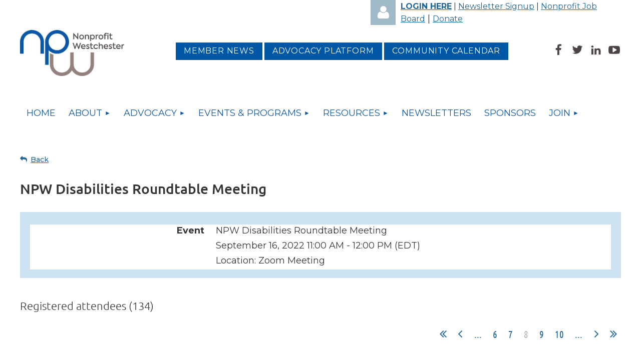

--- FILE ---
content_type: text/html; charset=utf-8
request_url: https://www.npwestchester.org/event-4621869/Attendees?elp=8,6
body_size: 11603
content:
<!DOCTYPE html>
<html lang="en" class="no-js ">
	<head id="Head1">
		<link rel="stylesheet" type="text/css" href="https://kit-pro.fontawesome.com/releases/latest/css/pro.min.css" />
<meta name="viewport" content="width=device-width, initial-scale=1.0">
<link href="https://www.npwestchester.org/BuiltTheme/tinted_tiles_azure.v3.0/de2da411/Styles/combined.css" rel="stylesheet" type="text/css" /><link href="https://www.npwestchester.org/resources/theme/user.css?t=638207116820000000" rel="stylesheet" type="text/css" /><link href="https://live-sf.wildapricot.org/WebUI/built9.12.1-8e232c8/scripts/public/react/index-84b33b4.css" rel="stylesheet" type="text/css" /><link href="https://live-sf.wildapricot.org/WebUI/built9.12.1-8e232c8/css/shared/ui/shared-ui-compiled.css" rel="stylesheet" type="text/css" /><script type="text/javascript" language="javascript" id="idJavaScriptEnvironment">var bonaPage_BuildVer='9.12.1-8e232c8';
var bonaPage_AdminBackendUrl = '/admin/';
var bonaPage_StatRes='https://live-sf.wildapricot.org/WebUI/';
var bonaPage_InternalPageType = { isUndefinedPage : false,isWebPage : false,isAdminPage : false,isDialogPage : false,isSystemPage : true,isErrorPage : false,isError404Page : false };
var bonaPage_PageView = { isAnonymousView : true,isMemberView : false,isAdminView : false };
var WidgetMode = 0;
var bonaPage_IsUserAnonymous = true;
var bonaPage_ThemeVer='de2da4116382071168200000000'; var bonaPage_ThemeId = 'tinted_tiles_azure.v3.0'; var bonaPage_ThemeVersion = '3.0';
var bonaPage_id='18008'; version_id='';
if (bonaPage_InternalPageType && (bonaPage_InternalPageType.isSystemPage || bonaPage_InternalPageType.isWebPage) && window.self !== window.top) { var success = true; try { var tmp = top.location.href; if (!tmp) { top.location = self.location; } } catch (err) { try { if (self != top) { top.location = self.location; } } catch (err) { try { if (self != top) { top = self; } success = false; } catch (err) { success = false; } } success = false; } if (!success) { window.onload = function() { document.open('text/html', 'replace'); document.write('<ht'+'ml><he'+'ad></he'+'ad><bo'+'dy><h1>Wrong document context!</h1></bo'+'dy></ht'+'ml>'); document.close(); } } }
try { function waMetricsGlobalHandler(args) { if (WA.topWindow.waMetricsOuterGlobalHandler && typeof(WA.topWindow.waMetricsOuterGlobalHandler) === 'function') { WA.topWindow.waMetricsOuterGlobalHandler(args); }}} catch(err) {}
 try { if (parent && parent.BonaPage) parent.BonaPage.implementBonaPage(window); } catch (err) { }
try { document.write('<style type="text/css"> .WaHideIfJSEnabled, .HideIfJSEnabled { display: none; } </style>'); } catch(err) {}
var bonaPage_WebPackRootPath = 'https://live-sf.wildapricot.org/WebUI/built9.12.1-8e232c8/scripts/public/react/';</script><script type="text/javascript" language="javascript" src="https://live-sf.wildapricot.org/WebUI/built9.12.1-8e232c8/scripts/shared/bonapagetop/bonapagetop-compiled.js" id="idBonaPageTop"></script><script type="text/javascript" language="javascript" src="https://live-sf.wildapricot.org/WebUI/built9.12.1-8e232c8/scripts/public/react/index-84b33b4.js" id="ReactPublicJs"></script><script type="text/javascript" language="javascript" src="https://live-sf.wildapricot.org/WebUI/built9.12.1-8e232c8/scripts/shared/ui/shared-ui-compiled.js" id="idSharedJs"></script><script type="text/javascript" language="javascript" src="https://live-sf.wildapricot.org/WebUI/built9.12.1-8e232c8/General.js" id=""></script><script type="text/javascript" language="javascript" src="https://www.npwestchester.org/BuiltTheme/tinted_tiles_azure.v3.0/de2da411/Scripts/combined.js" id=""></script><title>Nonprofit Westchester - NPW Disabilities Roundtable Meeting</title>
<link rel="search" type="application/opensearchdescription+xml" title="www.npwestchester.org" href="/opensearch.ashx" /></head>
	<body id="PAGEID_18008" class="publicContentView LayoutMain">
<div class="mLayout layoutMain" id="mLayout">

<div class="mobilePanelContainer">
<div id="id_MobilePanel" data-componentId="MobilePanel" class="WaPlaceHolder WaPlaceHolderMobilePanel" style=""><div style=""><div id="id_lBEAqqo" class="WaGadgetOnly WaGadgetMobilePanel  gadgetStyleNone" style="" data-componentId="lBEAqqo" ><div class="mobilePanel">
	
	<div class="mobilePanelButton buttonMenu" title="Menu">Menu</div>
<div class="mobilePanelButton buttonLogin" title="Log in">Log in</div>
<div class="menuInner">
		<ul class="firstLevel">
<li class=" ">
	<div class="item">
		<a href="https://www.npwestchester.org/" title="Home"><span>Home</span></a>
</div>
</li>
	
<li class=" dir">
	<div class="item">
		<a href="https://www.npwestchester.org/About-Parent" title="About"><span>About</span></a>
<ul class="secondLevel">
<li class=" ">
	<div class="item">
		<a href="https://www.npwestchester.org/About-Nonprofit-Westchester" title="About NPW"><span>About NPW</span></a>
</div>
</li>
	
<li class=" dir">
	<div class="item">
		<a href="https://www.npwestchester.org/Nonprofit-Member-Directory" title="Nonprofit Member Directory"><span>Nonprofit Member Directory</span></a>
<ul class="secondLevel">
<li class=" ">
	<div class="item">
		<a href="https://www.npwestchester.org/welcome-new-members" title="Welcome New Members"><span>Welcome New Members</span></a>
</div>
</li>
	
<li class=" dir">
	<div class="item">
		<a href="https://www.npwestchester.org/members-news" title="Member News"><span>Member News</span></a>
<ul class="secondLevel">
<li class=" ">
	<div class="item">
		<a href="https://www.npwestchester.org/submit-members-news" title="Submit Member News"><span>Submit Member News</span></a>
</div>
</li>
	
</ul>
</div>
</li>
	
</ul>
</div>
</li>
	
<li class=" ">
	<div class="item">
		<a href="https://www.npwestchester.org/business-member-directory" title="Business Member Directory"><span>Business Member Directory</span></a>
</div>
</li>
	
<li class=" ">
	<div class="item">
		<a href="https://www.npwestchester.org/npw-sponsors" title="NPW Sponsors"><span>NPW Sponsors</span></a>
</div>
</li>
	
<li class=" ">
	<div class="item">
		<a href="https://www.npwestchester.org/board-and-staff" title="Board and Staff"><span>Board and Staff</span></a>
</div>
</li>
	
<li class=" ">
	<div class="item">
		<a href="https://www.npwestchester.org/In-the-News" title="In the News"><span>In the News</span></a>
</div>
</li>
	
<li class=" ">
	<div class="item">
		<a href="https://www.npwestchester.org/Contact-Us" title="Contact Us"><span>Contact Us</span></a>
</div>
</li>
	
</ul>
</div>
</li>
	
<li class=" dir">
	<div class="item">
		<a href="https://www.npwestchester.org/Advocacy-Parent" title="Advocacy"><span>Advocacy</span></a>
<ul class="secondLevel">
<li class=" ">
	<div class="item">
		<a href="https://www.npwestchester.org/advocacy-alerts" title="Advocacy Alerts"><span>Advocacy Alerts</span></a>
</div>
</li>
	
<li class=" ">
	<div class="item">
		<a href="https://www.npwestchester.org/nonprofit-contracting" title="NY State Nonprofit Contracting"><span>NY State Nonprofit Contracting</span></a>
</div>
</li>
	
<li class=" ">
	<div class="item">
		<a href="https://www.npwestchester.org/policy-agenda-2026" title="2026 Advocacy and Policy Agenda"><span>2026 Advocacy and Policy Agenda</span></a>
</div>
</li>
	
<li class=" ">
	<div class="item">
		<a href="https://www.npwestchester.org/npw-advocacy-toolkit" title="Advocacy Toolkit"><span>Advocacy Toolkit</span></a>
</div>
</li>
	
<li class=" ">
	<div class="item">
		<a href="https://www.npwestchester.org/2025-report" title="2025 Nonprofit Compensation Report"><span>2025 Nonprofit Compensation Report</span></a>
</div>
</li>
	
<li class=" ">
	<div class="item">
		<a href="https://www.npwestchester.org/affordable-housing" title="Affordable Housing"><span>Affordable Housing</span></a>
</div>
</li>
	
<li class=" dir">
	<div class="item">
		<a href="https://www.npwestchester.org/advocacy-platform" title="Member Advocacy Platform"><span>Member Advocacy Platform</span></a>
<ul class="secondLevel">
<li class=" ">
	<div class="item">
		<a href="https://www.npwestchester.org/page-18513" title="Submit Member Advocacy Issues"><span>Submit Member Advocacy Issues</span></a>
</div>
</li>
	
</ul>
</div>
</li>
	
</ul>
</div>
</li>
	
<li class=" dir">
	<div class="item">
		<a href="https://www.npwestchester.org/Events" title="Events &amp; Programs"><span>Events &amp; Programs</span></a>
<ul class="secondLevel">
<li class=" ">
	<div class="item">
		<a href="https://www.npwestchester.org/upcoming-events" title="Upcoming NPW Events"><span>Upcoming NPW Events</span></a>
</div>
</li>
	
<li class=" ">
	<div class="item">
		<a href="https://www.npwestchester.org/nonprofit-community-calendar" title="Nonprofit Community Calendar"><span>Nonprofit Community Calendar</span></a>
</div>
</li>
	
<li class=" ">
	<div class="item">
		<a href="https://www.npwestchester.org/kwt-awards" title="2025 Keep Westchester Thriving Awards"><span>2025 Keep Westchester Thriving Awards</span></a>
</div>
</li>
	
<li class=" dir">
	<div class="item">
		<a href="https://www.npwestchester.org/ELP" title="Emerging Leaders Program"><span>Emerging Leaders Program</span></a>
<ul class="secondLevel">
<li class=" ">
	<div class="item">
		<a href="https://www.npwestchester.org/Emerging-Leaders-Program-Schedule" title="Emerging Leaders Program Schedule"><span>Emerging Leaders Program Schedule</span></a>
</div>
</li>
	
</ul>
</div>
</li>
	
<li class=" ">
	<div class="item">
		<a href="https://www.npwestchester.org/Nonprofit-Learning-Labs" title="Nonprofit Learning Labs"><span>Nonprofit Learning Labs</span></a>
</div>
</li>
	
<li class=" ">
	<div class="item">
		<a href="https://www.npwestchester.org/community-assets" title="Community Assets"><span>Community Assets</span></a>
</div>
</li>
	
<li class=" ">
	<div class="item">
		<a href="https://www.npwestchester.org/inside-the-sector" title="Inside the Sector"><span>Inside the Sector</span></a>
</div>
</li>
	
<li class=" ">
	<div class="item">
		<a href="https://www.npwestchester.org/Affinity-Groups" title="Affinity Groups"><span>Affinity Groups</span></a>
</div>
</li>
	
<li class=" ">
	<div class="item">
		<a href="https://www.npwestchester.org/npw-committee-meetings" title="NPW Committee Calendar"><span>NPW Committee Calendar</span></a>
</div>
</li>
	
</ul>
</div>
</li>
	
<li class=" dir">
	<div class="item">
		<a href="https://www.npwestchester.org/resources-1" title="Resources"><span>Resources</span></a>
<ul class="secondLevel">
<li class=" ">
	<div class="item">
		<a href="https://www.npwestchester.org/npw-resources" title="Resources"><span>Resources</span></a>
</div>
</li>
	
<li class=" ">
	<div class="item">
		<a href="https://www.npwestchester.org/federal-actions" title="Resources &amp; Updates on Executive Orders and Federal Actions"><span>Resources &amp; Updates on Executive Orders and Federal Actions</span></a>
</div>
</li>
	
<li class=" ">
	<div class="item">
		<a href="https://www.npwestchester.org/SNAP" title="SNAP &amp; Other Benefits"><span>SNAP &amp; Other Benefits</span></a>
</div>
</li>
	
</ul>
</div>
</li>
	
<li class=" ">
	<div class="item">
		<a href="https://www.npwestchester.org/newsletters" title="Newsletters"><span>Newsletters</span></a>
</div>
</li>
	
<li class=" ">
	<div class="item">
		<a href="https://www.npwestchester.org/Sponsors" title="Sponsors"><span>Sponsors</span></a>
</div>
</li>
	
<li class=" dir">
	<div class="item">
		<a href="https://www.npwestchester.org/Join" title="Join"><span>Join</span></a>
<ul class="secondLevel">
<li class=" dir">
	<div class="item">
		<a href="https://www.npwestchester.org/join-nonprofits" title="Join Nonprofits"><span>Join Nonprofits</span></a>
<ul class="secondLevel">
<li class=" ">
	<div class="item">
		<a href="https://www.npwestchester.org/nonprofit-membership-application" title="Nonprofit Membership Form"><span>Nonprofit Membership Form</span></a>
</div>
</li>
	
</ul>
</div>
</li>
	
<li class=" dir">
	<div class="item">
		<a href="https://www.npwestchester.org/become-a-business-partner" title="Become a Business Partner"><span>Become a Business Partner</span></a>
<ul class="secondLevel">
<li class=" ">
	<div class="item">
		<a href="https://www.npwestchester.org/Business-Partner-Application" title="Business Partner Application"><span>Business Partner Application</span></a>
</div>
</li>
	
</ul>
</div>
</li>
	
<li class=" dir">
	<div class="item">
		<a href="https://www.npwestchester.org/become-a-sponsor" title="Become a Sponsor"><span>Become a Sponsor</span></a>
<ul class="secondLevel">
<li class=" ">
	<div class="item">
		<a href="https://www.npwestchester.org/become-a-sponsor-application" title="Become A Sponsor Form"><span>Become A Sponsor Form</span></a>
</div>
</li>
	
</ul>
</div>
</li>
	
<li class=" ">
	<div class="item">
		<a href="https://www.npwestchester.org/join-our-mailing-list" title="Join Our Mailing List"><span>Join Our Mailing List</span></a>
</div>
</li>
	
</ul>
</div>
</li>
	
</ul>
	</div>

	<div class="loginInner">
<div class="loginContainerForm oAuthIsfalse">
<form method="post" action="https://www.npwestchester.org/Sys/Login" id="id_lBEAqqo_form" class="generalLoginBox"  data-disableInAdminMode="true">
<input type="hidden" name="ReturnUrl" id="id_lBEAqqo_returnUrl" value="">
				<input type="hidden" name="browserData" id="id_lBEAqqo_browserField">
<div class="loginUserName">
<div class="loginUserNameTextBox">
		<input name="email" type="text" maxlength="100" placeholder="Email"  id="id_lBEAqqo_userName" tabindex="1" class="emailTextBoxControl"/>
	</div>
</div><div class="loginPassword">
<div class="loginPasswordTextBox">
		<input name="password" type="password" placeholder="Password" maxlength="50" id="id_lBEAqqo_password" tabindex="2" class="passwordTextBoxControl" autocomplete="off"/>
	</div>
</div> 
    <input id="g-recaptcha-invisible_lBEAqqo" name="g-recaptcha-invisible" value="recaptcha" type="hidden"/> 
    <div id="recapcha_placeholder_lBEAqqo" style="display:none"></div>
    <span id="idReCaptchaValidator_lBEAqqo" errorMessage="Please verify that you are not a robot" style="display:none" validatorType="method" ></span>
    <script>
        $("#idReCaptchaValidator_lBEAqqo").on( "wavalidate", function(event, validationResult) {
            if (grecaptcha.getResponse(widgetId_lBEAqqo).length == 0){
                grecaptcha.execute(widgetId_lBEAqqo);	
                validationResult.shouldStopValidation = true;
                return;
            }

            validationResult.result = true;
        });
  
            var widgetId_lBEAqqo;

            var onloadCallback_lBEAqqo = function() {
                // Renders the HTML element with id 'recapcha_placeholder_lBEAqqo' as a reCAPTCHA widget.
                // The id of the reCAPTCHA widget is assigned to 'widgetId_lBEAqqo'.
                widgetId_lBEAqqo = grecaptcha.render('recapcha_placeholder_lBEAqqo', {
                'sitekey' : '6LfmM_UhAAAAAJSHT-BwkAlQgN0mMViOmaK7oEIV',
                'size': 'invisible',
                'callback': function(){
                    document.getElementById('g-recaptcha-invisible_lBEAqqo').form.submit();
                },
                'theme' : 'light'
            });
        };
    </script>
	
    <script src="https://www.google.com/recaptcha/api.js?onload=onloadCallback_lBEAqqo&render=explicit" async defer></script>

 <div class="loginActionRememberMe">
		<input id="id_lBEAqqo_rememberMe" type="checkbox" name="rememberMe" tabindex="3" class="rememberMeCheckboxControl"/>
		<label for="id_lBEAqqo_rememberMe">Remember me</label>
	</div>
<div class="loginPasswordForgot">
		<a href="https://www.npwestchester.org/Sys/ResetPasswordRequest">Forgot password</a>
	</div>
<div class="loginAction">
	<input type="submit" name="ctl03$ctl02$loginViewControl$loginControl$Login" value="Log in" id="id_lBEAqqo_loginAction" onclick="if (!browserInfo.clientCookiesEnabled()) {alert('Warning: browser cookies disabled. Please enable them to use this website.'); return false;}" tabindex="4" class="loginButton loginButtonControl"/>
</div></form></div>
</div>

</div>

<script type="text/javascript">

jq$(function()
{
	var gadget = jq$('#id_lBEAqqo'),
		menuContainer = gadget.find('.menuInner'),
		loginContainer = gadget.find('.loginInner');

	gadget.find('.buttonMenu').on("click",function()
	{
		menuContainer.toggle();
		loginContainer.hide();
		jq$(this).toggleClass('active');
        jq$('.buttonLogin').removeClass('active');
		return false;
	});

	gadget.find('.buttonLogin').on("click",function()
	{
		loginContainer.toggle();
		menuContainer.hide();
		jq$(this).toggleClass('active');
        jq$('.buttonMenu').removeClass('active');
		return false;
	});

	gadget.find('.mobilePanel').on("click",function(event)
	{
        if( !(jq$(event.target).parents('.loginInner').size() || event.target.className == 'loginInner') )
        {
            menuContainer.hide();
            loginContainer.hide();
            jq$('.buttonLogin').removeClass('active');
            jq$('.buttonMenu').removeClass('active');
        }

        event.stopPropagation();
	});

	jq$('body').on("click",function()
	{
		menuContainer.hide();
		loginContainer.hide();
		jq$('.buttonLogin').removeClass('active');
        jq$('.buttonMenu').removeClass('active');
	});


	// login
	var browserField = document.getElementById('id_lBEAqqo' + '_browserField');

	if (browserField)
	{
		browserField.value = browserInfo.getBrowserCapabilitiesData();
	}

	jq$('#id_lBEAqqo' + '_form').FormValidate();
	jq$('.WaGadgetMobilePanel form').attr('data-disableInAdminMode', 'false');

});

</script></div></div>
</div></div>

		<!-- header zone -->
		<div class="zonePlace zoneHeader1">
<div id="id_Header" data-componentId="Header" class="WaPlaceHolder WaPlaceHolderHeader" style=""><div style=""><div id="id_EUzSE3N" data-componentId="EUzSE3N" class="WaLayoutContainerFirst" style=""><table cellspacing="0" cellpadding="0" class="WaLayoutTable" style=""><tr data-componentId="EUzSE3N_row" class="WaLayoutRow"><td id="id_P1o1oE1" data-componentId="P1o1oE1" class="WaLayoutItem" style="width:63%;"><div id="id_8Cuj27W" class="WaLayoutPlaceHolder placeHolderContainer" data-componentId="8Cuj27W" style=""><div style=""><div id="id_ukXMxe2" class="WaGadgetOnly WaGadgetLoginForm  gadgetStyleNone" style="" data-componentId="ukXMxe2" ><div class="loginContainer alignRight">
			<div class="loginContainerInner">
				<a id="id_ukXMxe2_loginLink" class="loginLink">Log in</a>
				<div id="id_ukXMxe2_loginContainer" class="loginPanel">

					<div class="loginContainerForm oAuthIsfalse">
						<div class="loginContainerFormInner">
<form method="post" action="https://www.npwestchester.org/Sys/Login" id="id_ukXMxe2_form" class="generalLoginBox"  data-disableInAdminMode="true">
<input type="hidden" name="ReturnUrl" id="id_ukXMxe2_returnUrl" value="">
								<input type="hidden" name="CurrentUrl" id="id_ukXMxe2_currentUrl" value="/event-4621869/Attendees?elp=8,6">
								<input type="hidden" name="browserData" id="id_ukXMxe2_browserField">
<div class="loginUserName">
<div class="loginUserNameTextBox">
		<input name="email" type="text" maxlength="100" placeholder="Email"  id="id_ukXMxe2_userName" tabindex="1" class="emailTextBoxControl"/>
	</div>
</div><div class="loginPassword">
    <div class="loginPasswordTextBox">
		<div class="password-wrapper">
			<input 
				name="password" 
				type="password" 
placeholder="Password" 
				maxlength="50" 
				id="id_ukXMxe2_password" 
				tabindex="2" 
				class="passwordTextBoxControl" 
				autocomplete="off"
			/>
			<i class="fa fa-eye-slash toggle-password" toggle="#id_ukXMxe2_password"></i>
		</div>
    </div>
</div>
<script>
  if (!window.__passwordToggleInitialized) {
    window.__passwordToggleInitialized = true;

    $(document).ready(function () {
      $('.toggle-password').each(function () {
        const $icon = $(this);
        const selector = $icon.attr('toggle');
        if (!selector) return;

        const $input = selector.startsWith('#') ? $(selector) : $('#' + selector);
        if (!$input.length) return;

        $icon.on('click', function () {
          try {
            const inputEl = $input[0];
            const currentType = inputEl.getAttribute('type');

            if (currentType === 'password') {
              inputEl.setAttribute('type', 'text');
              $icon.removeClass('fa-eye-slash').addClass('fa-eye');
            } else {
              inputEl.setAttribute('type', 'password');
              $icon.removeClass('fa-eye').addClass('fa-eye-slash');
            }
          } catch (err) {
            console.warn('Password toggle error:', err.message);
          }
        });
      });
    });
  }
</script>
<div class="loginActionRememberMe">
		<input id="id_ukXMxe2_rememberMe" type="checkbox" name="rememberMe" tabindex="3" class="rememberMeCheckboxControl"/>
		<label for="id_ukXMxe2_rememberMe">Remember me</label>
	</div>
	  
             
    <input id="g-recaptcha-invisible_ukXMxe2" name="g-recaptcha-invisible" value="recaptcha" type="hidden"/> 
    <div id="recapcha_placeholder_ukXMxe2" style="display:none"></div>
    <span id="idReCaptchaValidator_ukXMxe2" errorMessage="Please verify that you are not a robot" style="display:none" validatorType="method" ></span>
    <script>
        $("#idReCaptchaValidator_ukXMxe2").on( "wavalidate", function(event, validationResult) {
            if (grecaptcha.getResponse(widgetId_ukXMxe2).length == 0){
                grecaptcha.execute(widgetId_ukXMxe2);	
                validationResult.shouldStopValidation = true;
                return;
            }

            validationResult.result = true;
        });
  
            var widgetId_ukXMxe2;

            var onloadCallback_ukXMxe2 = function() {
                // Renders the HTML element with id 'recapcha_placeholder_ukXMxe2' as a reCAPTCHA widget.
                // The id of the reCAPTCHA widget is assigned to 'widgetId_ukXMxe2'.
                widgetId_ukXMxe2 = grecaptcha.render('recapcha_placeholder_ukXMxe2', {
                'sitekey' : '6LfmM_UhAAAAAJSHT-BwkAlQgN0mMViOmaK7oEIV',
                'size': 'invisible',
                'callback': function(){
                    document.getElementById('g-recaptcha-invisible_ukXMxe2').form.submit();
                },
                'theme' : 'light'
            });
        };
    </script>
	
    <script src="https://www.google.com/recaptcha/api.js?onload=onloadCallback_ukXMxe2&render=explicit" async defer></script>

  
      <div class="loginAction">
	<input type="submit" name="ctl03$ctl02$loginViewControl$loginControl$Login" value="Log in" id="id_ukXMxe2_loginAction" onclick="if (!WA.isWidgetMode && !browserInfo.clientCookiesEnabled()) {alert('Warning: browser cookies disabled. Please enable them to use this website.'); return false;}" tabindex="4" class="loginButton loginButtonControl"/>
</div><div class="loginPasswordForgot">
		<a rel="nofollow" href="https://www.npwestchester.org/Sys/ResetPasswordRequest">Forgot password</a>
	</div>
</form></div>
					</div>

				</div>
			</div>
		</div>

<script>
	jq$(function()
	{
		var gadgetId = jq$('#id_ukXMxe2'),
			containerBox = gadgetId.find('.loginPanel'),
			loginLink = gadgetId.find('.loginLink'),
			transitionTime = 300;

		containerBox.isOpening = false;

		loginLink.on('click',function(e)
		{
			if ( containerBox.css("visibility") == 'visible' )
			{
				loginLink.removeClass('hover');
				containerBox.animate({ 'opacity': '0' }, transitionTime, function()
				{
					containerBox.css('visibility','hidden');
					containerBox.css('display','none');
				});
			}
			else
			{
				loginLink.addClass('hover');
				containerBox.isOpening = true;
				containerBox.css('display','block');
				containerBox.css('visibility','visible');
				containerBox.animate({ 'opacity': '1' }, transitionTime, function()
				{
					containerBox.isOpening = false;
				});
			}
		});

		containerBox.on('click', function(e)
		{
			e.stopPropagation();
		});

		jq$('body').on('click',function()
		{
			if ( containerBox.css("visibility") == 'visible' && !containerBox.isOpening )
			{
				loginLink.removeClass('hover');
				containerBox.animate({ 'opacity': '0' }, transitionTime, function()
				{
					containerBox.css('visibility','hidden');
					containerBox.css('display','none');
				});
			}
		});


		var browserField = document.getElementById('id_ukXMxe2' + '_browserField');

		if (browserField)
		{
			browserField.value = browserInfo.getBrowserCapabilitiesData();
		}

		jq$('#id_ukXMxe2' + '_form').FormValidate();
		jq$('.WaGadgetLoginForm form').attr('data-disableInAdminMode', 'false');
	});
	</script>
	
</div></div></div></td><td style="" data-componentId="P1o1oE1_separator" class="WaLayoutSeparator"><div style="width: inherit;"></div></td><td id="id_R9Q6YEI" data-componentId="R9Q6YEI" class="WaLayoutItem" style="width:37%;"><div id="id_HXKGIdm" class="WaLayoutPlaceHolder placeHolderContainer" data-componentId="HXKGIdm" style=""><div style=""><div id="id_lndR54n" class="WaGadgetOnly WaGadgetContent  gadgetStyleNone" style="" data-componentId="lndR54n" ><div class="gadgetStyleBody gadgetContentEditableArea" style="" data-editableArea="0" data-areaHeight="auto">
<p align="left"><font face="Montserrat" style="font-size: 16px;"><strong><a href="/Sys/Login" target="_blank">LOGIN HERE</a></strong> |&nbsp;<a href="/join-our-mailing-list" target="_blank">Newsletter Signup</a> |&nbsp;</font><a href="/NPW-Nonprofit-Job-Board" target="_blank"><font face="Montserrat" style="font-size: 16px;">Nonprofit Job Board</font></a>&nbsp;| <span style="font-size: 16px;"><a href="/donate" target="_blank">Donate</a></span></p></div>
</div></div></div></td></tr></table> </div><div id="id_UuevIhG" data-componentId="UuevIhG" class="WaLayoutContainer" style=""><table cellspacing="0" cellpadding="0" class="WaLayoutTable" style=""><tr data-componentId="UuevIhG_row" class="WaLayoutRow"><td id="id_k2gHYC3" data-componentId="k2gHYC3" class="WaLayoutItem" style="width:22%;"><div id="id_8yRvlBN" class="WaLayoutPlaceHolder placeHolderContainer" data-componentId="8yRvlBN" style=""><div style=""><div id="id_J6eLy3o" class="WaGadgetOnly WaGadgetContent  gadgetStyleNone" style="" data-componentId="J6eLy3o" ><div class="gadgetStyleBody gadgetContentEditableArea" style="" data-editableArea="0" data-areaHeight="auto">
<p><a href="/"><img src="/resources/Pictures/NPW-logo-transparent.png" width="208" height="93" border="0" alt=""></a><script type="text/javascript">try { 

_linkedin_partner_id = "6987850";
window._linkedin_data_partner_ids = window._linkedin_data_partner_ids || [];
window._linkedin_data_partner_ids.push(_linkedin_partner_id);

 } catch(e) {}</script><script type="text/javascript">try { 

(function(l) {
if (!l){window.lintrk = function(a,b){window.lintrk.q.push([a,b])};
window.lintrk.q=[]}
var s = document.getElementsByTagName("script")[0];
var b = document.createElement("script");
b.type = "text/javascript";b.async = true;
b.src = "https://snap.licdn.com/li.lms-analytics/insight.min.js";
s.parentNode.insertBefore(b, s);})(window.lintrk);

 } catch(e) {}</script></p><noscript><img height="1" width="1" style="display:none;" alt="" src="https://px.ads.linkedin.com/collect/?pid=6987850&amp;fmt=gif"></noscript></div>
</div></div></div></td><td style="" data-componentId="k2gHYC3_separator" class="WaLayoutSeparator"><div style="width: inherit;"></div></td><td id="id_Wt1lRy7" data-componentId="Wt1lRy7" class="WaLayoutItem" style="width:62%;"><div id="id_XPLrByx" class="WaLayoutPlaceHolder placeHolderContainer" data-componentId="XPLrByx" style=""><div style=""><div id="id_OcAJktU" class="WaGadgetOnly WaGadgetContent  gadgetStyleNone" style="" data-componentId="OcAJktU" ><div class="gadgetStyleBody gadgetContentEditableArea" style="padding-top:25px;" data-editableArea="0" data-areaHeight="auto">
<p align="center"><font face="Montserrat" style="font-size: 16px;">&nbsp;<font face="Montserrat" style="font-size: 16px;"><font face="Montserrat" style="font-size: 16px;"><a href="/members-news/" class="header-button">MEMBER NEWS</a>&nbsp;</font></font></font><font style="font-size: 16px;"><font style=""><font face="Montserrat" style="font-family: Montserrat;"><a href="/advocacy-platform" class="header-button">Advocacy platform</a>&nbsp;<font face="Montserrat" style="font-size: 16px;"><a href="/nonprofit-community-calendar" class="header-button">Community Calendar</a>&nbsp;</font></font></font></font></p></div>
</div></div></div></td><td style="" data-componentId="Wt1lRy7_separator" class="WaLayoutSeparator"><div style="width: inherit;"></div></td><td id="id_rZWUoIP" data-componentId="rZWUoIP" class="WaLayoutItem" style="width:15%;"><div id="id_JlxZ8yp" class="WaLayoutPlaceHolder placeHolderContainer" data-componentId="JlxZ8yp" style=""><div style=""><div id="id_zTwY7Vu" class="WaGadgetOnly WaGadgetContent  gadgetStyleNone" style="" data-componentId="zTwY7Vu" ><div class="gadgetStyleBody gadgetContentEditableArea" style="padding-top:25px;" data-editableArea="0" data-areaHeight="auto">
<div align="right"><a href="https://www.facebook.com/npwestchester" target="_blank"><img src="/resources/Pictures/facebook-icon-300x300.png" alt="" title="" border="0" width="28" height="28"></a>&nbsp;&nbsp;<a href="https://twitter.com/NPWestchester" target="_blank"><img src="/resources/Pictures/twitter-icon-300x300.png" alt="" title="" border="0" width="28" height="28"></a>&nbsp;&nbsp;<a href="https://www.linkedin.com/company/nonprofit-westchester/" target="_blank"><img src="/resources/Pictures/linkedin-icon-300x300.png" alt="" title="" border="0" width="26" height="26"></a>&nbsp;&nbsp;<a href="https://www.youtube.com/channel/UCGR1giOThwPyvx-ShOiap3A" target="_blank"><img src="/resources/Pictures/youtube-icon-300x300.png" alt="" title="" border="0" width="27" height="27" style="margin: 0px;"></a></div></div>
</div></div></div></td></tr></table> </div><div id="id_t96J68B" class="WaGadgetLast WaGadgetMenuHorizontal  gadgetStyleNone" style="" data-componentId="t96J68B" ><div class="menuBackground"></div>
<div class="menuInner">
	<ul class="firstLevel">
<li class=" ">
	<div class="item">
		<a href="https://www.npwestchester.org/" title="Home"><span>Home</span></a>
</div>
</li>
	
<li class=" dir">
	<div class="item">
		<a href="https://www.npwestchester.org/About-Parent" title="About"><span>About</span></a>
<ul class="secondLevel">
<li class=" ">
	<div class="item">
		<a href="https://www.npwestchester.org/About-Nonprofit-Westchester" title="About NPW"><span>About NPW</span></a>
</div>
</li>
	
<li class=" dir">
	<div class="item">
		<a href="https://www.npwestchester.org/Nonprofit-Member-Directory" title="Nonprofit Member Directory"><span>Nonprofit Member Directory</span></a>
<ul class="secondLevel">
<li class=" ">
	<div class="item">
		<a href="https://www.npwestchester.org/welcome-new-members" title="Welcome New Members"><span>Welcome New Members</span></a>
</div>
</li>
	
<li class=" dir">
	<div class="item">
		<a href="https://www.npwestchester.org/members-news" title="Member News"><span>Member News</span></a>
<ul class="secondLevel">
<li class=" ">
	<div class="item">
		<a href="https://www.npwestchester.org/submit-members-news" title="Submit Member News"><span>Submit Member News</span></a>
</div>
</li>
	
</ul>
</div>
</li>
	
</ul>
</div>
</li>
	
<li class=" ">
	<div class="item">
		<a href="https://www.npwestchester.org/business-member-directory" title="Business Member Directory"><span>Business Member Directory</span></a>
</div>
</li>
	
<li class=" ">
	<div class="item">
		<a href="https://www.npwestchester.org/npw-sponsors" title="NPW Sponsors"><span>NPW Sponsors</span></a>
</div>
</li>
	
<li class=" ">
	<div class="item">
		<a href="https://www.npwestchester.org/board-and-staff" title="Board and Staff"><span>Board and Staff</span></a>
</div>
</li>
	
<li class=" ">
	<div class="item">
		<a href="https://www.npwestchester.org/In-the-News" title="In the News"><span>In the News</span></a>
</div>
</li>
	
<li class=" ">
	<div class="item">
		<a href="https://www.npwestchester.org/Contact-Us" title="Contact Us"><span>Contact Us</span></a>
</div>
</li>
	
</ul>
</div>
</li>
	
<li class=" dir">
	<div class="item">
		<a href="https://www.npwestchester.org/Advocacy-Parent" title="Advocacy"><span>Advocacy</span></a>
<ul class="secondLevel">
<li class=" ">
	<div class="item">
		<a href="https://www.npwestchester.org/advocacy-alerts" title="Advocacy Alerts"><span>Advocacy Alerts</span></a>
</div>
</li>
	
<li class=" ">
	<div class="item">
		<a href="https://www.npwestchester.org/nonprofit-contracting" title="NY State Nonprofit Contracting"><span>NY State Nonprofit Contracting</span></a>
</div>
</li>
	
<li class=" ">
	<div class="item">
		<a href="https://www.npwestchester.org/policy-agenda-2026" title="2026 Advocacy and Policy Agenda"><span>2026 Advocacy and Policy Agenda</span></a>
</div>
</li>
	
<li class=" ">
	<div class="item">
		<a href="https://www.npwestchester.org/npw-advocacy-toolkit" title="Advocacy Toolkit"><span>Advocacy Toolkit</span></a>
</div>
</li>
	
<li class=" ">
	<div class="item">
		<a href="https://www.npwestchester.org/2025-report" title="2025 Nonprofit Compensation Report"><span>2025 Nonprofit Compensation Report</span></a>
</div>
</li>
	
<li class=" ">
	<div class="item">
		<a href="https://www.npwestchester.org/affordable-housing" title="Affordable Housing"><span>Affordable Housing</span></a>
</div>
</li>
	
<li class=" dir">
	<div class="item">
		<a href="https://www.npwestchester.org/advocacy-platform" title="Member Advocacy Platform"><span>Member Advocacy Platform</span></a>
<ul class="secondLevel">
<li class=" ">
	<div class="item">
		<a href="https://www.npwestchester.org/page-18513" title="Submit Member Advocacy Issues"><span>Submit Member Advocacy Issues</span></a>
</div>
</li>
	
</ul>
</div>
</li>
	
</ul>
</div>
</li>
	
<li class=" dir">
	<div class="item">
		<a href="https://www.npwestchester.org/Events" title="Events &amp; Programs"><span>Events &amp; Programs</span></a>
<ul class="secondLevel">
<li class=" ">
	<div class="item">
		<a href="https://www.npwestchester.org/upcoming-events" title="Upcoming NPW Events"><span>Upcoming NPW Events</span></a>
</div>
</li>
	
<li class=" ">
	<div class="item">
		<a href="https://www.npwestchester.org/nonprofit-community-calendar" title="Nonprofit Community Calendar"><span>Nonprofit Community Calendar</span></a>
</div>
</li>
	
<li class=" ">
	<div class="item">
		<a href="https://www.npwestchester.org/kwt-awards" title="2025 Keep Westchester Thriving Awards"><span>2025 Keep Westchester Thriving Awards</span></a>
</div>
</li>
	
<li class=" dir">
	<div class="item">
		<a href="https://www.npwestchester.org/ELP" title="Emerging Leaders Program"><span>Emerging Leaders Program</span></a>
<ul class="secondLevel">
<li class=" ">
	<div class="item">
		<a href="https://www.npwestchester.org/Emerging-Leaders-Program-Schedule" title="Emerging Leaders Program Schedule"><span>Emerging Leaders Program Schedule</span></a>
</div>
</li>
	
</ul>
</div>
</li>
	
<li class=" ">
	<div class="item">
		<a href="https://www.npwestchester.org/Nonprofit-Learning-Labs" title="Nonprofit Learning Labs"><span>Nonprofit Learning Labs</span></a>
</div>
</li>
	
<li class=" ">
	<div class="item">
		<a href="https://www.npwestchester.org/community-assets" title="Community Assets"><span>Community Assets</span></a>
</div>
</li>
	
<li class=" ">
	<div class="item">
		<a href="https://www.npwestchester.org/inside-the-sector" title="Inside the Sector"><span>Inside the Sector</span></a>
</div>
</li>
	
<li class=" ">
	<div class="item">
		<a href="https://www.npwestchester.org/Affinity-Groups" title="Affinity Groups"><span>Affinity Groups</span></a>
</div>
</li>
	
<li class=" ">
	<div class="item">
		<a href="https://www.npwestchester.org/npw-committee-meetings" title="NPW Committee Calendar"><span>NPW Committee Calendar</span></a>
</div>
</li>
	
</ul>
</div>
</li>
	
<li class=" dir">
	<div class="item">
		<a href="https://www.npwestchester.org/resources-1" title="Resources"><span>Resources</span></a>
<ul class="secondLevel">
<li class=" ">
	<div class="item">
		<a href="https://www.npwestchester.org/npw-resources" title="Resources"><span>Resources</span></a>
</div>
</li>
	
<li class=" ">
	<div class="item">
		<a href="https://www.npwestchester.org/federal-actions" title="Resources &amp; Updates on Executive Orders and Federal Actions"><span>Resources &amp; Updates on Executive Orders and Federal Actions</span></a>
</div>
</li>
	
<li class=" ">
	<div class="item">
		<a href="https://www.npwestchester.org/SNAP" title="SNAP &amp; Other Benefits"><span>SNAP &amp; Other Benefits</span></a>
</div>
</li>
	
</ul>
</div>
</li>
	
<li class=" ">
	<div class="item">
		<a href="https://www.npwestchester.org/newsletters" title="Newsletters"><span>Newsletters</span></a>
</div>
</li>
	
<li class=" ">
	<div class="item">
		<a href="https://www.npwestchester.org/Sponsors" title="Sponsors"><span>Sponsors</span></a>
</div>
</li>
	
<li class=" dir">
	<div class="item">
		<a href="https://www.npwestchester.org/Join" title="Join"><span>Join</span></a>
<ul class="secondLevel">
<li class=" dir">
	<div class="item">
		<a href="https://www.npwestchester.org/join-nonprofits" title="Join Nonprofits"><span>Join Nonprofits</span></a>
<ul class="secondLevel">
<li class=" ">
	<div class="item">
		<a href="https://www.npwestchester.org/nonprofit-membership-application" title="Nonprofit Membership Form"><span>Nonprofit Membership Form</span></a>
</div>
</li>
	
</ul>
</div>
</li>
	
<li class=" dir">
	<div class="item">
		<a href="https://www.npwestchester.org/become-a-business-partner" title="Become a Business Partner"><span>Become a Business Partner</span></a>
<ul class="secondLevel">
<li class=" ">
	<div class="item">
		<a href="https://www.npwestchester.org/Business-Partner-Application" title="Business Partner Application"><span>Business Partner Application</span></a>
</div>
</li>
	
</ul>
</div>
</li>
	
<li class=" dir">
	<div class="item">
		<a href="https://www.npwestchester.org/become-a-sponsor" title="Become a Sponsor"><span>Become a Sponsor</span></a>
<ul class="secondLevel">
<li class=" ">
	<div class="item">
		<a href="https://www.npwestchester.org/become-a-sponsor-application" title="Become A Sponsor Form"><span>Become A Sponsor Form</span></a>
</div>
</li>
	
</ul>
</div>
</li>
	
<li class=" ">
	<div class="item">
		<a href="https://www.npwestchester.org/join-our-mailing-list" title="Join Our Mailing List"><span>Join Our Mailing List</span></a>
</div>
</li>
	
</ul>
</div>
</li>
	
</ul>
</div>


<script type="text/javascript">

	jq$(function()
	{

		WebFont.load({
			custom: {
				families: ['Ubuntu', 'Ubuntu condensed']
			},
			active: function()
			{
				resizeMenu();
			}
		});


		var gadgetHorMenu = jq$('#id_t96J68B'),
			gadgetHorMenuContainer = gadgetHorMenu.find('.menuInner'),
			firstLevelMenu = gadgetHorMenu.find('ul.firstLevel'),
			holderInitialMenu = firstLevelMenu.children(),
			outsideItems = null,
			phantomElement = '<li class="phantom"><div class="item"><a href="#"><span>&#x2261;</span></a><ul class="secondLevel"></ul></div></li>',
			placeHolder = gadgetHorMenu.parents('.WaLayoutPlaceHolder'),
			placeHolderId = placeHolder && placeHolder.attr('data-componentId'),
			mobileState = false,
			isTouchSupported = !!(('ontouchstart' in window) || (window.DocumentTouch && document instanceof DocumentTouch) || (navigator.msPointerEnabled && navigator.msMaxTouchPoints));


		function resizeMenu()
		{
			var i,
				len,
				fitMenuWidth = 0,
				menuItemPhantomWidth = 80;

			firstLevelMenu.html( holderInitialMenu).removeClass('adapted').css({ width: 'auto' }); // restore initial menu

			if( firstLevelMenu.width() > gadgetHorMenuContainer.width() ) // if menu oversize
			{
				menuItemPhantomWidth = firstLevelMenu.addClass('adapted').append( phantomElement).children('.phantom').width();

				for( i = 0, len = holderInitialMenu.size(); i <= len; i++ )
				{
					fitMenuWidth += jq$( holderInitialMenu.get(i) ).width();

					if( fitMenuWidth + menuItemPhantomWidth > gadgetHorMenuContainer.width() )
					{
						outsideItems = firstLevelMenu.children(':gt('+(i-1)+'):not(.phantom)').remove();
						firstLevelMenu.find('.phantom > .item > ul').append( outsideItems);
						gadgetHorMenuContainer.css('overflow','visible');
						break;
					}
				}
				gadgetHorMenu.find('.phantom > .item > a').click(function(){ return false; });
			}

			disableFirstTouch();

			firstLevelMenu.css( 'width', '' ); // restore initial menu width
			firstLevelMenu.children().removeClass('last-child').eq(-1).addClass('last-child'); // add last-child mark
		}

		jq$(window).resize(function()
		{
			resizeMenu();
		});

		function onLayoutColumnResized(sender, args)
		{
			args = args || {};

			if (placeHolderId && (placeHolderId == args.leftColPlaceHolderId || placeHolderId == args.rightColPlaceHolderId))
			{
				resizeMenu();
			}
		}

		BonaPage.addPageStateHandler(BonaPage.PAGE_PARSED, function() { WA.Gadgets.LayoutColumnResized.addHandler(onLayoutColumnResized); });
		BonaPage.addPageStateHandler(BonaPage.PAGE_UNLOADED, function() { WA.Gadgets.LayoutColumnResized.removeHandler(onLayoutColumnResized); });


        function disableFirstTouch()
        {
          if (!isTouchSupported) return;

          jq$('#id_t96J68B').find('.menuInner li.dir > .item > a').on( 'click', function(event)
          {
            if( !this.touchCounter )
              this.touchCounter = 0;

            if( this.touchCounter >= 1 )
            {
              this.touchCounter = 0;
              return true;
            }
            this.touchCounter++;

            if (!mobileState)
            {
              WA.stopEventDefault(event);
            }
          });

          jq$('#id_t96J68B').find('.menuInner li.dir > .item > a').on( 'mouseout', function(event)
          {
            if( !this.touchCounter )
              this.touchCounter = 0;
            this.touchCounter = 0;
          });
        }

        disableFirstTouch();
	});
</script></div></div>
</div></div>
		<div class="zonePlace zoneHeader2">
</div>
		<!-- /header zone -->

<!-- content zone -->
	<div class="zonePlace zoneContent">
<div id="id_Content" data-componentId="Content" class="WaPlaceHolder WaPlaceHolderContent" style=""><div style=""><div id="id_ORhJZgc" class="WaGadgetOnly WaGadgetEvents  gadgetStyleNone WaGadgetEventsStateRegistrationsList" style="margin-bottom:0px;" data-componentId="ORhJZgc" >



<form method="post" action="" id="form">
<div class="aspNetHidden">
<input type="hidden" name="__VIEWSTATE" id="__VIEWSTATE" value="HYqZoB6ta6pKc3dQhv3NW45bTVM5Fcuqo14iSE38jRHv382sJeMZVVCftk5Pt48qv76nbLWAav5y8AYnbLiqT4oV5+APY0sJgRB7wdDB1ljGRqcmwM8MkMcBiYk16NwoNPhguIbd/Ep3z3kP5O6c7kR5Vj9R1lozelaGOIV9zZn2EdGvFr7i9CmDmAHjFvRK/hqGMn49n/s1hVOnBtAcJMcSQyOYDKmUB1paRSxFcNGNdu4fYhFAupziB7m8pFGluYh9Ub03vp7AJvT0l1adyBRSPN4ALuMBeuX7YOZmwHuNjpk4" />
</div>

    
    <input type="hidden" name="FunctionalBlock1$contentModeHidden" id="FunctionalBlock1_contentModeHidden" value="1" />
<div id="FunctionalBlock1_ctl00_eventPageViewBase_ctl00_pageTitle" class="pageTitleOuterContainer ">
	<div class="pageBackContainer"><a href="javascript:history.back()">Back</a></div><div class="pageTitleContainer"><h1 class="pageTitle SystemPageTitle">NPW Disabilities Roundtable Meeting</h1></div>
</div>
    <div id="idEventRegistrationWizardContainer" class="publicWizardContainer">
      <script type="text/javascript">
          function highLightElement(elem) { WA.Dom.addClassName(elem, 'hover'); }
          function grayOutElement(elem) { WA.Dom.removeClassName(elem, 'hover'); }
      </script>
      <div class="infoOuterContainer" id='idInfoContainer'><div class="cornersContainer"><div class="topCorners"><div class="c1"></div><div class="c2"></div><div class="c3"></div><div class="c4"></div><div class="c5"></div><!--[if gt IE 6]><!--><div class="r1"><div class="r2"><div class="r3"><div class="r4"><div class="r5"></div></div></div></div></div><!--<![endif]--></div></div><div  class="infoContainer"><div class="d1"><div class="d2"><div class="d3"><div class="d4"><div class="d5"><div class="d6"><div class="d7"><div class="d8"><div class="d9"><div class="inner">
          
        <div class="infoSection eventRegistrationInfoEvent">
            <div class="infoTitle">
                Event
            </div>
            <div class="infoText">
                NPW Disabilities Roundtable Meeting
            </div>
        </div>
    
        <div class="infoSection eventRegistrationInfoEndDate">
            <div class="infoTitle">
                &nbsp;
            </div>
            <div class="infoText">
                <div id="FunctionalBlock1_ctl00_eventPageViewBase_ctl00_eventInfo_InfoEndDateStartDateTimePanel" client-tz-item="America/New_York" client-tz-formatted=" (EDT)">
	
                    September 16, 2022 11:00 AM - 12:00 PM
                
</div><div id="FunctionalBlock1_ctl00_eventPageViewBase_ctl00_eventInfo_InfoEndDateEndDateTimePanel" client-tz-item="" client-tz-formatted="">
	
                    
                
</div>
            </div>
        </div>
    
        <div class="infoSection eventRegistrationInfoLocation">
            <div class="infoTitle">
                &nbsp;
            </div>
            <div class="infoText">
                Location: Zoom Meeting
            </div>
        </div>
    



        <div class="clearEndContainer"></div></div></div></div></div></div></div></div></div></div></div></div><div class="cornersContainer"><div class="bottomCorners"><!--[if gt IE 6]><!--><div class="r1"><div class="r2"><div class="r3"><div class="r4"><div class="r5"></div></div></div></div></div><!--<![endif]--><div class="c5"></div><div class="c4"></div><div class="c3"></div><div class="c2"></div><div class="c1"></div></div></div></div>

      <div class="generalFormOuterContainer" id='idGeneralFormContainer'><div class="cornersContainer"><div class="topCorners"><div class="c1"></div><div class="c2"></div><div class="c3"></div><div class="c4"></div><div class="c5"></div><!--[if gt IE 6]><!--><div class="r1"><div class="r2"><div class="r3"><div class="r4"><div class="r5"></div></div></div></div></div><!--<![endif]--></div></div><div  class="generalFormContainer"><div class="d1"><div class="d2"><div class="d3"><div class="d4"><div class="d5"><div class="d6"><div class="d7"><div class="d8"><div class="d9"><div class="inner">
          <div class="titleOuterContainer">
	<div class='generalFormOuterContainer'><div  class='generalFormContainer'><div class='inner'>
            <div class="titleLeftContainer">
		<div class='generalFormOuterContainer'><div  class='generalFormContainer'><div class='inner'>
              <h2 class="stepTitle">Registered attendees (134)</h2>
            <div class='clearEndContainer'></div></div></div></div>
	</div>
            <div class="titleRightContainer">
		<div class='generalFormOuterContainer'><div  class='generalFormContainer'><div class='inner'>
              
            <div class='clearEndContainer'></div></div></div></div>
	</div>
          <div class='clearEndContainer'></div></div></div></div>
</div>

          <div class="pagerOuterContainer pagerIsNotEmpty" id='idEventRegistrationsViewTopPagerContainer'><div class="cornersContainer"><div class="topCorners"><div class="c1"></div><div class="c2"></div><div class="c3"></div><div class="c4"></div><div class="c5"></div><!--[if gt IE 6]><!--><div class="r1"><div class="r2"><div class="r3"><div class="r4"><div class="r5"></div></div></div></div></div><!--<![endif]--></div></div><div  class="eventRegistrationsViewPagerContainer"><div class="d1"><div class="d2"><div class="d3"><div class="d4"><div class="d5"><div class="d6"><div class="d7"><div class="d8"><div class="d9"><div class="inner">
              
<a href="https://www.npwestchester.org/event-4621869/Attendees?elp=1" class="bound" title="First page">&lt;&lt; First</a>
<a href="https://www.npwestchester.org/event-4621869/Attendees?elp=7,6" class="near" title="Previous page">&nbsp;&lt; Prev&nbsp;</a>
<a href="https://www.npwestchester.org/event-4621869/Attendees?elp=5" class="scope" title="Previous pages">&nbsp;...&nbsp;</a>

    <a href="https://www.npwestchester.org/event-4621869/Attendees?elp=6,6">&nbsp;6&nbsp;</a>
  
    <a href="https://www.npwestchester.org/event-4621869/Attendees?elp=7,6">&nbsp;7&nbsp;</a>
  
    <span class="linkCurrent">&nbsp;8&nbsp;</span>
  
    <a href="https://www.npwestchester.org/event-4621869/Attendees?elp=9,6">&nbsp;9&nbsp;</a>
  
    <a href="https://www.npwestchester.org/event-4621869/Attendees?elp=10,6">&nbsp;10&nbsp;</a>
  
<a href="https://www.npwestchester.org/event-4621869/Attendees?elp=11,10" class="scope" title="Next pages">&nbsp;...&nbsp;</a>
<a href="https://www.npwestchester.org/event-4621869/Attendees?elp=9,6" class="near" title="Next page">&nbsp;Next &gt;&nbsp;</a>
<a href="https://www.npwestchester.org/event-4621869/Attendees?elp=14,6" class="bound" title="Last page">Last &gt;&gt;&nbsp;</a>


            <div class="clearEndContainer"></div></div></div></div></div></div></div></div></div></div></div></div><div class="cornersContainer"><div class="bottomCorners"><!--[if gt IE 6]><!--><div class="r1"><div class="r2"><div class="r3"><div class="r4"><div class="r5"></div></div></div></div></div><!--<![endif]--><div class="c5"></div><div class="c4"></div><div class="c3"></div><div class="c2"></div><div class="c1"></div></div></div></div>

          <div class="boxOuterContainer boxBaseView" id='idGeneralBoxContainer'><div class="cornersContainer"><div class="topCorners"><div class="c1"></div><div class="c2"></div><div class="c3"></div><div class="c4"></div><div class="c5"></div><!--[if gt IE 6]><!--><div class="r1"><div class="r2"><div class="r3"><div class="r4"><div class="r5"></div></div></div></div></div><!--<![endif]--></div></div><div  class="boxContainer"><div class="d1"><div class="d2"><div class="d3"><div class="d4"><div class="d5"><div class="d6"><div class="d7"><div class="d8"><div class="d9"><div class="inner">
              <div class="boxBodyOuterContainer" id='idGeneralBoxBodyContainer'><div class="cornersContainer"><div class="topCorners"><div class="c1"></div><div class="c2"></div><div class="c3"></div><div class="c4"></div><div class="c5"></div><!--[if gt IE 6]><!--><div class="r1"><div class="r2"><div class="r3"><div class="r4"><div class="r5"></div></div></div></div></div><!--<![endif]--></div></div><div  class="boxBodyContainer"><div class="d1"><div class="d2"><div class="d3"><div class="d4"><div class="d5"><div class="d6"><div class="d7"><div class="d8"><div class="d9"><div class="inner">
                  <div id="idEventRegistrationsViewSectionContainer" class="sectionOuterContainer"><div class="cornersContainer"><div class="topCorners"><!--[if gt IE 6]><!--><div class="r1"><div class="r2"><div class="r3"><div class="r4"><div class="r5"></div></div></div></div></div><!--<![endif]--><div class="c5"></div><div class="c4"></div><div class="c3"></div><div class="c2"></div><div class="c1"></div></div></div><div id="" class="sectionContainer"><div class="d1"><div class="d2"><div class="d3"><div class="d4"><div class="d5"><div class="d6"><div class="d7"><div class="d8"><div class="d9"><div class="inner">
                      
                      
                          <table id="membersTable" class="membersTable" cellspacing="0">
                            <thead>
                              <tr>
                                <th>Date</th>
                                <th>Name</th>
                              </tr>
                            </thead>
                        
                              <tr id="FunctionalBlock1_ctl00_eventPageViewBase_ctl00_eventRegistrationsList_ctl01_attendeeRow" class="">
	<td class="memberDirectoryColumn1">August 18, 2022</td>
	<td class="memberDirectoryColumn2">
                                  <span id="FunctionalBlock1_ctl00_eventPageViewBase_ctl00_eventRegistrationsList_ctl01_nameText">Peters, Jeff</span>
                                  
                                  <span class="guestsContainer">
                                    
                                  </span>
                                </td>
</tr>

                        
                              <tr id="FunctionalBlock1_ctl00_eventPageViewBase_ctl00_eventRegistrationsList_ctl02_attendeeRow" class="">
	<td class="memberDirectoryColumn1">August 18, 2022</td>
	<td class="memberDirectoryColumn2">
                                  <span id="FunctionalBlock1_ctl00_eventPageViewBase_ctl00_eventRegistrationsList_ctl02_nameText">Pugliese, Jacqueline</span>
                                  
                                  <span class="guestsContainer">
                                    
                                  </span>
                                </td>
</tr>

                        
                              <tr id="FunctionalBlock1_ctl00_eventPageViewBase_ctl00_eventRegistrationsList_ctl03_attendeeRow" class="">
	<td class="memberDirectoryColumn1">August 17, 2022</td>
	<td class="memberDirectoryColumn2">
                                  <span id="FunctionalBlock1_ctl00_eventPageViewBase_ctl00_eventRegistrationsList_ctl03_nameText">Ennis, Maureen</span>
                                  
                                  <span class="guestsContainer">
                                    
                                  </span>
                                </td>
</tr>

                        
                              <tr id="FunctionalBlock1_ctl00_eventPageViewBase_ctl00_eventRegistrationsList_ctl04_attendeeRow" class="clickable" onmouseover="highLightElement(this)" onmouseout="grayOutElement(this)" onclick="BonaPage.clientRedirect(&#39;https://www.npwestchester.org/Sys/PublicProfile/54472200&#39;)">
	<td class="memberDirectoryColumn1">August 17, 2022</td>
	<td class="memberDirectoryColumn2">
                                  
                                  
                                    <div class="memberValue">
                                      <h5><a id="FunctionalBlock1_ctl00_eventPageViewBase_ctl00_eventRegistrationsList_ctl04_nameLink" Onclick="globalUtils.stopEventPropogation(event)" href="https://www.npwestchester.org/Sys/PublicProfile/54472200">Horvath, Patti</a></h5>
                                    </div>
                                  
                                  <span class="guestsContainer">
                                    
                                  </span>
                                </td>
</tr>

                        
                              <tr id="FunctionalBlock1_ctl00_eventPageViewBase_ctl00_eventRegistrationsList_ctl05_attendeeRow" class="">
	<td class="memberDirectoryColumn1">August 17, 2022</td>
	<td class="memberDirectoryColumn2">
                                  <span id="FunctionalBlock1_ctl00_eventPageViewBase_ctl00_eventRegistrationsList_ctl05_nameText">Shimsky, MaryJane</span>
                                  
                                  <span class="guestsContainer">
                                    
                                  </span>
                                </td>
</tr>

                        
                              <tr id="FunctionalBlock1_ctl00_eventPageViewBase_ctl00_eventRegistrationsList_ctl06_attendeeRow" class="">
	<td class="memberDirectoryColumn1">August 17, 2022</td>
	<td class="memberDirectoryColumn2">
                                  <span id="FunctionalBlock1_ctl00_eventPageViewBase_ctl00_eventRegistrationsList_ctl06_nameText">Lopane, Cindy</span>
                                  
                                  <span class="guestsContainer">
                                    
                                  </span>
                                </td>
</tr>

                        
                              <tr id="FunctionalBlock1_ctl00_eventPageViewBase_ctl00_eventRegistrationsList_ctl07_attendeeRow" class="clickable" onmouseover="highLightElement(this)" onmouseout="grayOutElement(this)" onclick="BonaPage.clientRedirect(&#39;https://www.npwestchester.org/Sys/PublicProfile/30541088&#39;)">
	<td class="memberDirectoryColumn1">August 17, 2022</td>
	<td class="memberDirectoryColumn2">
                                  
                                  
                                    <div class="memberValue">
                                      <h5><a id="FunctionalBlock1_ctl00_eventPageViewBase_ctl00_eventRegistrationsList_ctl07_nameLink" Onclick="globalUtils.stopEventPropogation(event)" href="https://www.npwestchester.org/Sys/PublicProfile/30541088">Macon, Freda</a></h5>
                                    </div>
                                  
                                  <span class="guestsContainer">
                                    
                                  </span>
                                </td>
</tr>

                        
                              <tr id="FunctionalBlock1_ctl00_eventPageViewBase_ctl00_eventRegistrationsList_ctl08_attendeeRow" class="">
	<td class="memberDirectoryColumn1">August 17, 2022</td>
	<td class="memberDirectoryColumn2">
                                  <span id="FunctionalBlock1_ctl00_eventPageViewBase_ctl00_eventRegistrationsList_ctl08_nameText">Russell, Karen</span>
                                  
                                  <span class="guestsContainer">
                                    
                                  </span>
                                </td>
</tr>

                        
                              <tr id="FunctionalBlock1_ctl00_eventPageViewBase_ctl00_eventRegistrationsList_ctl09_attendeeRow" class="">
	<td class="memberDirectoryColumn1">August 17, 2022</td>
	<td class="memberDirectoryColumn2">
                                  <span id="FunctionalBlock1_ctl00_eventPageViewBase_ctl00_eventRegistrationsList_ctl09_nameText">Damiani, Marco</span>
                                  
                                  <span class="guestsContainer">
                                    
                                  </span>
                                </td>
</tr>

                        
                              <tr id="FunctionalBlock1_ctl00_eventPageViewBase_ctl00_eventRegistrationsList_ctl10_attendeeRow" class="">
	<td class="memberDirectoryColumn1">August 17, 2022</td>
	<td class="memberDirectoryColumn2">
                                  <span id="FunctionalBlock1_ctl00_eventPageViewBase_ctl00_eventRegistrationsList_ctl10_nameText">Smith, Wanda</span>
                                  
                                  <span class="guestsContainer">
                                    
                                  </span>
                                </td>
</tr>

                        
                          </table>
                        
                    <div class='clearEndContainer'></div></div></div></div></div></div></div></div></div></div></div></div><div class='cornersContainer'><div class='bottomCorners'><div class='c1'></div><div class='c2'></div><div class='c3'></div><div class='c4'></div><div class='c5'></div><!--[if gt IE 6]><!--><div class='r1'><div class='r2'><div class='r3'><div class='r4'><div class='r5'></div></div></div></div></div><!--<![endif]--></div></div></div>
                <div class="clearEndContainer"></div></div></div></div></div></div></div></div></div></div></div></div><div class="cornersContainer"><div class="bottomCorners"><!--[if gt IE 6]><!--><div class="r1"><div class="r2"><div class="r3"><div class="r4"><div class="r5"></div></div></div></div></div><!--<![endif]--><div class="c5"></div><div class="c4"></div><div class="c3"></div><div class="c2"></div><div class="c1"></div></div></div></div>
            <div class="clearEndContainer"></div></div></div></div></div></div></div></div></div></div></div></div><div class="cornersContainer"><div class="bottomCorners"><!--[if gt IE 6]><!--><div class="r1"><div class="r2"><div class="r3"><div class="r4"><div class="r5"></div></div></div></div></div><!--<![endif]--><div class="c5"></div><div class="c4"></div><div class="c3"></div><div class="c2"></div><div class="c1"></div></div></div></div>

          <div class="pagerOuterContainer pagerIsNotEmpty" id='idEventRegistrationsViewBottomPagerContainer'><div class="cornersContainer"><div class="topCorners"><div class="c1"></div><div class="c2"></div><div class="c3"></div><div class="c4"></div><div class="c5"></div><!--[if gt IE 6]><!--><div class="r1"><div class="r2"><div class="r3"><div class="r4"><div class="r5"></div></div></div></div></div><!--<![endif]--></div></div><div  class="eventRegistrationsViewPagerContainer"><div class="d1"><div class="d2"><div class="d3"><div class="d4"><div class="d5"><div class="d6"><div class="d7"><div class="d8"><div class="d9"><div class="inner">
              
<a href="https://www.npwestchester.org/event-4621869/Attendees?elp=1" class="bound" title="First page">&lt;&lt; First</a>
<a href="https://www.npwestchester.org/event-4621869/Attendees?elp=7,6" class="near" title="Previous page">&nbsp;&lt; Prev&nbsp;</a>
<a href="https://www.npwestchester.org/event-4621869/Attendees?elp=5" class="scope" title="Previous pages">&nbsp;...&nbsp;</a>

    <a href="https://www.npwestchester.org/event-4621869/Attendees?elp=6,6">&nbsp;6&nbsp;</a>
  
    <a href="https://www.npwestchester.org/event-4621869/Attendees?elp=7,6">&nbsp;7&nbsp;</a>
  
    <span class="linkCurrent">&nbsp;8&nbsp;</span>
  
    <a href="https://www.npwestchester.org/event-4621869/Attendees?elp=9,6">&nbsp;9&nbsp;</a>
  
    <a href="https://www.npwestchester.org/event-4621869/Attendees?elp=10,6">&nbsp;10&nbsp;</a>
  
<a href="https://www.npwestchester.org/event-4621869/Attendees?elp=11,10" class="scope" title="Next pages">&nbsp;...&nbsp;</a>
<a href="https://www.npwestchester.org/event-4621869/Attendees?elp=9,6" class="near" title="Next page">&nbsp;Next &gt;&nbsp;</a>
<a href="https://www.npwestchester.org/event-4621869/Attendees?elp=14,6" class="bound" title="Last page">Last &gt;&gt;&nbsp;</a>


            <div class="clearEndContainer"></div></div></div></div></div></div></div></div></div></div></div></div><div class="cornersContainer"><div class="bottomCorners"><!--[if gt IE 6]><!--><div class="r1"><div class="r2"><div class="r3"><div class="r4"><div class="r5"></div></div></div></div></div><!--<![endif]--><div class="c5"></div><div class="c4"></div><div class="c3"></div><div class="c2"></div><div class="c1"></div></div></div></div>

        <div class="clearEndContainer"></div></div></div></div></div></div></div></div></div></div></div></div><div class="cornersContainer"><div class="bottomCorners"><!--[if gt IE 6]><!--><div class="r1"><div class="r2"><div class="r3"><div class="r4"><div class="r5"></div></div></div></div></div><!--<![endif]--><div class="c5"></div><div class="c4"></div><div class="c3"></div><div class="c2"></div><div class="c1"></div></div></div></div>
    </div>        



 

  
<div class="aspNetHidden">

	<input type="hidden" name="__VIEWSTATEGENERATOR" id="__VIEWSTATEGENERATOR" value="2AE9EEA8" />
</div></form></div></div>
</div></div>
	<!-- /content zone -->

<!-- footer zone -->
		<div class="zonePlace zoneFooter1">
</div>
		<div class="zonePlace zoneFooter2">
<div id="id_Footer1" data-componentId="Footer1" class="WaPlaceHolder WaPlaceHolderFooter1" style=""><div style=""><div id="id_pb6sBBN" class="WaGadgetOnly WaGadgetContent  gadgetStyleNone" style="" data-componentId="pb6sBBN" ><div class="gadgetStyleBody gadgetContentEditableArea" style="" data-editableArea="0" data-areaHeight="auto">
<script type="text/javascript">try { 

_linkedin_partner_id = "6987850";
window._linkedin_data_partner_ids = window._linkedin_data_partner_ids || [];
window._linkedin_data_partner_ids.push(_linkedin_partner_id);

 } catch(e) {}</script><script type="text/javascript">try { 

(function(l) {
if (!l){window.lintrk = function(a,b){window.lintrk.q.push([a,b])};
window.lintrk.q=[]}
var s = document.getElementsByTagName("script")[0];
var b = document.createElement("script");
b.type = "text/javascript";b.async = true;
b.src = "https://snap.licdn.com/li.lms-analytics/insight.min.js";
s.parentNode.insertBefore(b, s);})(window.lintrk);

 } catch(e) {}</script><noscript><img height="1" width="1" style="display:none;" alt="" src="https://px.ads.linkedin.com/collect/?pid=6987850&amp;fmt=gif"></noscript></div>
</div></div>
</div></div>

<div class="zonePlace zoneWAbranding">
				<div class="WABranding">
<div id="idFooterPoweredByContainer">
	<span id="idFooterPoweredByWA">
Powered by <a href="http://www.wildapricot.com" target="_blank">Wild Apricot</a> Membership Software</span>
</div>
</div>
			</div>
<!-- /footer zone -->
<div id="idCustomJsContainer" class="cnCustomJsContainer">
<script type="text/javascript">
try
{
    
    function removeLinks(links) {
        if (!arguments[0]) return;
        var a = arguments[0];
        jq$(".WaGadgetMenuHorizontal a, .WaGadgetMenuVertical a").each(function() {
            var curhref=jq$(this).attr('href').split("/")[3];
            if (
                (typeof(a)=='string' && a==curhref)||
                (typeof(a)=='object' && (jq$.inArray(curhref, a)>-1))
            ) { 
                jq$(this).attr("href", "javascript:void(0);").css("cursor", "pointer"); 
            }
        });
    }
    removeLinks(["Join","ResourcesandJobs","Support","For-Members","Get-Involved"]);

}
catch(err)
{}</script>

<!-- Global site tag (gtag.js) - Google Analytics -->
<script async src="https://www.googletagmanager.com/gtag/js?id=UA-117372866-1">
try
{
    
}
catch(err)
{}</script>
<script>
try
{
    
  window.dataLayer = window.dataLayer || [];
  function gtag(){dataLayer.push(arguments);}
  gtag('js', new Date());

  gtag('config', 'UA-117372866-1');

}
catch(err)
{}</script>
</div>
</div></body>
</html>
<script type="text/javascript">if (window.BonaPage && BonaPage.setPageState) { BonaPage.setPageState(BonaPage.PAGE_PARSED); }</script>

--- FILE ---
content_type: text/html; charset=utf-8
request_url: https://www.google.com/recaptcha/api2/anchor?ar=1&k=6LfmM_UhAAAAAJSHT-BwkAlQgN0mMViOmaK7oEIV&co=aHR0cHM6Ly93d3cubnB3ZXN0Y2hlc3Rlci5vcmc6NDQz&hl=en&v=PoyoqOPhxBO7pBk68S4YbpHZ&theme=light&size=invisible&anchor-ms=20000&execute-ms=30000&cb=ax4hp02h5dir
body_size: 49547
content:
<!DOCTYPE HTML><html dir="ltr" lang="en"><head><meta http-equiv="Content-Type" content="text/html; charset=UTF-8">
<meta http-equiv="X-UA-Compatible" content="IE=edge">
<title>reCAPTCHA</title>
<style type="text/css">
/* cyrillic-ext */
@font-face {
  font-family: 'Roboto';
  font-style: normal;
  font-weight: 400;
  font-stretch: 100%;
  src: url(//fonts.gstatic.com/s/roboto/v48/KFO7CnqEu92Fr1ME7kSn66aGLdTylUAMa3GUBHMdazTgWw.woff2) format('woff2');
  unicode-range: U+0460-052F, U+1C80-1C8A, U+20B4, U+2DE0-2DFF, U+A640-A69F, U+FE2E-FE2F;
}
/* cyrillic */
@font-face {
  font-family: 'Roboto';
  font-style: normal;
  font-weight: 400;
  font-stretch: 100%;
  src: url(//fonts.gstatic.com/s/roboto/v48/KFO7CnqEu92Fr1ME7kSn66aGLdTylUAMa3iUBHMdazTgWw.woff2) format('woff2');
  unicode-range: U+0301, U+0400-045F, U+0490-0491, U+04B0-04B1, U+2116;
}
/* greek-ext */
@font-face {
  font-family: 'Roboto';
  font-style: normal;
  font-weight: 400;
  font-stretch: 100%;
  src: url(//fonts.gstatic.com/s/roboto/v48/KFO7CnqEu92Fr1ME7kSn66aGLdTylUAMa3CUBHMdazTgWw.woff2) format('woff2');
  unicode-range: U+1F00-1FFF;
}
/* greek */
@font-face {
  font-family: 'Roboto';
  font-style: normal;
  font-weight: 400;
  font-stretch: 100%;
  src: url(//fonts.gstatic.com/s/roboto/v48/KFO7CnqEu92Fr1ME7kSn66aGLdTylUAMa3-UBHMdazTgWw.woff2) format('woff2');
  unicode-range: U+0370-0377, U+037A-037F, U+0384-038A, U+038C, U+038E-03A1, U+03A3-03FF;
}
/* math */
@font-face {
  font-family: 'Roboto';
  font-style: normal;
  font-weight: 400;
  font-stretch: 100%;
  src: url(//fonts.gstatic.com/s/roboto/v48/KFO7CnqEu92Fr1ME7kSn66aGLdTylUAMawCUBHMdazTgWw.woff2) format('woff2');
  unicode-range: U+0302-0303, U+0305, U+0307-0308, U+0310, U+0312, U+0315, U+031A, U+0326-0327, U+032C, U+032F-0330, U+0332-0333, U+0338, U+033A, U+0346, U+034D, U+0391-03A1, U+03A3-03A9, U+03B1-03C9, U+03D1, U+03D5-03D6, U+03F0-03F1, U+03F4-03F5, U+2016-2017, U+2034-2038, U+203C, U+2040, U+2043, U+2047, U+2050, U+2057, U+205F, U+2070-2071, U+2074-208E, U+2090-209C, U+20D0-20DC, U+20E1, U+20E5-20EF, U+2100-2112, U+2114-2115, U+2117-2121, U+2123-214F, U+2190, U+2192, U+2194-21AE, U+21B0-21E5, U+21F1-21F2, U+21F4-2211, U+2213-2214, U+2216-22FF, U+2308-230B, U+2310, U+2319, U+231C-2321, U+2336-237A, U+237C, U+2395, U+239B-23B7, U+23D0, U+23DC-23E1, U+2474-2475, U+25AF, U+25B3, U+25B7, U+25BD, U+25C1, U+25CA, U+25CC, U+25FB, U+266D-266F, U+27C0-27FF, U+2900-2AFF, U+2B0E-2B11, U+2B30-2B4C, U+2BFE, U+3030, U+FF5B, U+FF5D, U+1D400-1D7FF, U+1EE00-1EEFF;
}
/* symbols */
@font-face {
  font-family: 'Roboto';
  font-style: normal;
  font-weight: 400;
  font-stretch: 100%;
  src: url(//fonts.gstatic.com/s/roboto/v48/KFO7CnqEu92Fr1ME7kSn66aGLdTylUAMaxKUBHMdazTgWw.woff2) format('woff2');
  unicode-range: U+0001-000C, U+000E-001F, U+007F-009F, U+20DD-20E0, U+20E2-20E4, U+2150-218F, U+2190, U+2192, U+2194-2199, U+21AF, U+21E6-21F0, U+21F3, U+2218-2219, U+2299, U+22C4-22C6, U+2300-243F, U+2440-244A, U+2460-24FF, U+25A0-27BF, U+2800-28FF, U+2921-2922, U+2981, U+29BF, U+29EB, U+2B00-2BFF, U+4DC0-4DFF, U+FFF9-FFFB, U+10140-1018E, U+10190-1019C, U+101A0, U+101D0-101FD, U+102E0-102FB, U+10E60-10E7E, U+1D2C0-1D2D3, U+1D2E0-1D37F, U+1F000-1F0FF, U+1F100-1F1AD, U+1F1E6-1F1FF, U+1F30D-1F30F, U+1F315, U+1F31C, U+1F31E, U+1F320-1F32C, U+1F336, U+1F378, U+1F37D, U+1F382, U+1F393-1F39F, U+1F3A7-1F3A8, U+1F3AC-1F3AF, U+1F3C2, U+1F3C4-1F3C6, U+1F3CA-1F3CE, U+1F3D4-1F3E0, U+1F3ED, U+1F3F1-1F3F3, U+1F3F5-1F3F7, U+1F408, U+1F415, U+1F41F, U+1F426, U+1F43F, U+1F441-1F442, U+1F444, U+1F446-1F449, U+1F44C-1F44E, U+1F453, U+1F46A, U+1F47D, U+1F4A3, U+1F4B0, U+1F4B3, U+1F4B9, U+1F4BB, U+1F4BF, U+1F4C8-1F4CB, U+1F4D6, U+1F4DA, U+1F4DF, U+1F4E3-1F4E6, U+1F4EA-1F4ED, U+1F4F7, U+1F4F9-1F4FB, U+1F4FD-1F4FE, U+1F503, U+1F507-1F50B, U+1F50D, U+1F512-1F513, U+1F53E-1F54A, U+1F54F-1F5FA, U+1F610, U+1F650-1F67F, U+1F687, U+1F68D, U+1F691, U+1F694, U+1F698, U+1F6AD, U+1F6B2, U+1F6B9-1F6BA, U+1F6BC, U+1F6C6-1F6CF, U+1F6D3-1F6D7, U+1F6E0-1F6EA, U+1F6F0-1F6F3, U+1F6F7-1F6FC, U+1F700-1F7FF, U+1F800-1F80B, U+1F810-1F847, U+1F850-1F859, U+1F860-1F887, U+1F890-1F8AD, U+1F8B0-1F8BB, U+1F8C0-1F8C1, U+1F900-1F90B, U+1F93B, U+1F946, U+1F984, U+1F996, U+1F9E9, U+1FA00-1FA6F, U+1FA70-1FA7C, U+1FA80-1FA89, U+1FA8F-1FAC6, U+1FACE-1FADC, U+1FADF-1FAE9, U+1FAF0-1FAF8, U+1FB00-1FBFF;
}
/* vietnamese */
@font-face {
  font-family: 'Roboto';
  font-style: normal;
  font-weight: 400;
  font-stretch: 100%;
  src: url(//fonts.gstatic.com/s/roboto/v48/KFO7CnqEu92Fr1ME7kSn66aGLdTylUAMa3OUBHMdazTgWw.woff2) format('woff2');
  unicode-range: U+0102-0103, U+0110-0111, U+0128-0129, U+0168-0169, U+01A0-01A1, U+01AF-01B0, U+0300-0301, U+0303-0304, U+0308-0309, U+0323, U+0329, U+1EA0-1EF9, U+20AB;
}
/* latin-ext */
@font-face {
  font-family: 'Roboto';
  font-style: normal;
  font-weight: 400;
  font-stretch: 100%;
  src: url(//fonts.gstatic.com/s/roboto/v48/KFO7CnqEu92Fr1ME7kSn66aGLdTylUAMa3KUBHMdazTgWw.woff2) format('woff2');
  unicode-range: U+0100-02BA, U+02BD-02C5, U+02C7-02CC, U+02CE-02D7, U+02DD-02FF, U+0304, U+0308, U+0329, U+1D00-1DBF, U+1E00-1E9F, U+1EF2-1EFF, U+2020, U+20A0-20AB, U+20AD-20C0, U+2113, U+2C60-2C7F, U+A720-A7FF;
}
/* latin */
@font-face {
  font-family: 'Roboto';
  font-style: normal;
  font-weight: 400;
  font-stretch: 100%;
  src: url(//fonts.gstatic.com/s/roboto/v48/KFO7CnqEu92Fr1ME7kSn66aGLdTylUAMa3yUBHMdazQ.woff2) format('woff2');
  unicode-range: U+0000-00FF, U+0131, U+0152-0153, U+02BB-02BC, U+02C6, U+02DA, U+02DC, U+0304, U+0308, U+0329, U+2000-206F, U+20AC, U+2122, U+2191, U+2193, U+2212, U+2215, U+FEFF, U+FFFD;
}
/* cyrillic-ext */
@font-face {
  font-family: 'Roboto';
  font-style: normal;
  font-weight: 500;
  font-stretch: 100%;
  src: url(//fonts.gstatic.com/s/roboto/v48/KFO7CnqEu92Fr1ME7kSn66aGLdTylUAMa3GUBHMdazTgWw.woff2) format('woff2');
  unicode-range: U+0460-052F, U+1C80-1C8A, U+20B4, U+2DE0-2DFF, U+A640-A69F, U+FE2E-FE2F;
}
/* cyrillic */
@font-face {
  font-family: 'Roboto';
  font-style: normal;
  font-weight: 500;
  font-stretch: 100%;
  src: url(//fonts.gstatic.com/s/roboto/v48/KFO7CnqEu92Fr1ME7kSn66aGLdTylUAMa3iUBHMdazTgWw.woff2) format('woff2');
  unicode-range: U+0301, U+0400-045F, U+0490-0491, U+04B0-04B1, U+2116;
}
/* greek-ext */
@font-face {
  font-family: 'Roboto';
  font-style: normal;
  font-weight: 500;
  font-stretch: 100%;
  src: url(//fonts.gstatic.com/s/roboto/v48/KFO7CnqEu92Fr1ME7kSn66aGLdTylUAMa3CUBHMdazTgWw.woff2) format('woff2');
  unicode-range: U+1F00-1FFF;
}
/* greek */
@font-face {
  font-family: 'Roboto';
  font-style: normal;
  font-weight: 500;
  font-stretch: 100%;
  src: url(//fonts.gstatic.com/s/roboto/v48/KFO7CnqEu92Fr1ME7kSn66aGLdTylUAMa3-UBHMdazTgWw.woff2) format('woff2');
  unicode-range: U+0370-0377, U+037A-037F, U+0384-038A, U+038C, U+038E-03A1, U+03A3-03FF;
}
/* math */
@font-face {
  font-family: 'Roboto';
  font-style: normal;
  font-weight: 500;
  font-stretch: 100%;
  src: url(//fonts.gstatic.com/s/roboto/v48/KFO7CnqEu92Fr1ME7kSn66aGLdTylUAMawCUBHMdazTgWw.woff2) format('woff2');
  unicode-range: U+0302-0303, U+0305, U+0307-0308, U+0310, U+0312, U+0315, U+031A, U+0326-0327, U+032C, U+032F-0330, U+0332-0333, U+0338, U+033A, U+0346, U+034D, U+0391-03A1, U+03A3-03A9, U+03B1-03C9, U+03D1, U+03D5-03D6, U+03F0-03F1, U+03F4-03F5, U+2016-2017, U+2034-2038, U+203C, U+2040, U+2043, U+2047, U+2050, U+2057, U+205F, U+2070-2071, U+2074-208E, U+2090-209C, U+20D0-20DC, U+20E1, U+20E5-20EF, U+2100-2112, U+2114-2115, U+2117-2121, U+2123-214F, U+2190, U+2192, U+2194-21AE, U+21B0-21E5, U+21F1-21F2, U+21F4-2211, U+2213-2214, U+2216-22FF, U+2308-230B, U+2310, U+2319, U+231C-2321, U+2336-237A, U+237C, U+2395, U+239B-23B7, U+23D0, U+23DC-23E1, U+2474-2475, U+25AF, U+25B3, U+25B7, U+25BD, U+25C1, U+25CA, U+25CC, U+25FB, U+266D-266F, U+27C0-27FF, U+2900-2AFF, U+2B0E-2B11, U+2B30-2B4C, U+2BFE, U+3030, U+FF5B, U+FF5D, U+1D400-1D7FF, U+1EE00-1EEFF;
}
/* symbols */
@font-face {
  font-family: 'Roboto';
  font-style: normal;
  font-weight: 500;
  font-stretch: 100%;
  src: url(//fonts.gstatic.com/s/roboto/v48/KFO7CnqEu92Fr1ME7kSn66aGLdTylUAMaxKUBHMdazTgWw.woff2) format('woff2');
  unicode-range: U+0001-000C, U+000E-001F, U+007F-009F, U+20DD-20E0, U+20E2-20E4, U+2150-218F, U+2190, U+2192, U+2194-2199, U+21AF, U+21E6-21F0, U+21F3, U+2218-2219, U+2299, U+22C4-22C6, U+2300-243F, U+2440-244A, U+2460-24FF, U+25A0-27BF, U+2800-28FF, U+2921-2922, U+2981, U+29BF, U+29EB, U+2B00-2BFF, U+4DC0-4DFF, U+FFF9-FFFB, U+10140-1018E, U+10190-1019C, U+101A0, U+101D0-101FD, U+102E0-102FB, U+10E60-10E7E, U+1D2C0-1D2D3, U+1D2E0-1D37F, U+1F000-1F0FF, U+1F100-1F1AD, U+1F1E6-1F1FF, U+1F30D-1F30F, U+1F315, U+1F31C, U+1F31E, U+1F320-1F32C, U+1F336, U+1F378, U+1F37D, U+1F382, U+1F393-1F39F, U+1F3A7-1F3A8, U+1F3AC-1F3AF, U+1F3C2, U+1F3C4-1F3C6, U+1F3CA-1F3CE, U+1F3D4-1F3E0, U+1F3ED, U+1F3F1-1F3F3, U+1F3F5-1F3F7, U+1F408, U+1F415, U+1F41F, U+1F426, U+1F43F, U+1F441-1F442, U+1F444, U+1F446-1F449, U+1F44C-1F44E, U+1F453, U+1F46A, U+1F47D, U+1F4A3, U+1F4B0, U+1F4B3, U+1F4B9, U+1F4BB, U+1F4BF, U+1F4C8-1F4CB, U+1F4D6, U+1F4DA, U+1F4DF, U+1F4E3-1F4E6, U+1F4EA-1F4ED, U+1F4F7, U+1F4F9-1F4FB, U+1F4FD-1F4FE, U+1F503, U+1F507-1F50B, U+1F50D, U+1F512-1F513, U+1F53E-1F54A, U+1F54F-1F5FA, U+1F610, U+1F650-1F67F, U+1F687, U+1F68D, U+1F691, U+1F694, U+1F698, U+1F6AD, U+1F6B2, U+1F6B9-1F6BA, U+1F6BC, U+1F6C6-1F6CF, U+1F6D3-1F6D7, U+1F6E0-1F6EA, U+1F6F0-1F6F3, U+1F6F7-1F6FC, U+1F700-1F7FF, U+1F800-1F80B, U+1F810-1F847, U+1F850-1F859, U+1F860-1F887, U+1F890-1F8AD, U+1F8B0-1F8BB, U+1F8C0-1F8C1, U+1F900-1F90B, U+1F93B, U+1F946, U+1F984, U+1F996, U+1F9E9, U+1FA00-1FA6F, U+1FA70-1FA7C, U+1FA80-1FA89, U+1FA8F-1FAC6, U+1FACE-1FADC, U+1FADF-1FAE9, U+1FAF0-1FAF8, U+1FB00-1FBFF;
}
/* vietnamese */
@font-face {
  font-family: 'Roboto';
  font-style: normal;
  font-weight: 500;
  font-stretch: 100%;
  src: url(//fonts.gstatic.com/s/roboto/v48/KFO7CnqEu92Fr1ME7kSn66aGLdTylUAMa3OUBHMdazTgWw.woff2) format('woff2');
  unicode-range: U+0102-0103, U+0110-0111, U+0128-0129, U+0168-0169, U+01A0-01A1, U+01AF-01B0, U+0300-0301, U+0303-0304, U+0308-0309, U+0323, U+0329, U+1EA0-1EF9, U+20AB;
}
/* latin-ext */
@font-face {
  font-family: 'Roboto';
  font-style: normal;
  font-weight: 500;
  font-stretch: 100%;
  src: url(//fonts.gstatic.com/s/roboto/v48/KFO7CnqEu92Fr1ME7kSn66aGLdTylUAMa3KUBHMdazTgWw.woff2) format('woff2');
  unicode-range: U+0100-02BA, U+02BD-02C5, U+02C7-02CC, U+02CE-02D7, U+02DD-02FF, U+0304, U+0308, U+0329, U+1D00-1DBF, U+1E00-1E9F, U+1EF2-1EFF, U+2020, U+20A0-20AB, U+20AD-20C0, U+2113, U+2C60-2C7F, U+A720-A7FF;
}
/* latin */
@font-face {
  font-family: 'Roboto';
  font-style: normal;
  font-weight: 500;
  font-stretch: 100%;
  src: url(//fonts.gstatic.com/s/roboto/v48/KFO7CnqEu92Fr1ME7kSn66aGLdTylUAMa3yUBHMdazQ.woff2) format('woff2');
  unicode-range: U+0000-00FF, U+0131, U+0152-0153, U+02BB-02BC, U+02C6, U+02DA, U+02DC, U+0304, U+0308, U+0329, U+2000-206F, U+20AC, U+2122, U+2191, U+2193, U+2212, U+2215, U+FEFF, U+FFFD;
}
/* cyrillic-ext */
@font-face {
  font-family: 'Roboto';
  font-style: normal;
  font-weight: 900;
  font-stretch: 100%;
  src: url(//fonts.gstatic.com/s/roboto/v48/KFO7CnqEu92Fr1ME7kSn66aGLdTylUAMa3GUBHMdazTgWw.woff2) format('woff2');
  unicode-range: U+0460-052F, U+1C80-1C8A, U+20B4, U+2DE0-2DFF, U+A640-A69F, U+FE2E-FE2F;
}
/* cyrillic */
@font-face {
  font-family: 'Roboto';
  font-style: normal;
  font-weight: 900;
  font-stretch: 100%;
  src: url(//fonts.gstatic.com/s/roboto/v48/KFO7CnqEu92Fr1ME7kSn66aGLdTylUAMa3iUBHMdazTgWw.woff2) format('woff2');
  unicode-range: U+0301, U+0400-045F, U+0490-0491, U+04B0-04B1, U+2116;
}
/* greek-ext */
@font-face {
  font-family: 'Roboto';
  font-style: normal;
  font-weight: 900;
  font-stretch: 100%;
  src: url(//fonts.gstatic.com/s/roboto/v48/KFO7CnqEu92Fr1ME7kSn66aGLdTylUAMa3CUBHMdazTgWw.woff2) format('woff2');
  unicode-range: U+1F00-1FFF;
}
/* greek */
@font-face {
  font-family: 'Roboto';
  font-style: normal;
  font-weight: 900;
  font-stretch: 100%;
  src: url(//fonts.gstatic.com/s/roboto/v48/KFO7CnqEu92Fr1ME7kSn66aGLdTylUAMa3-UBHMdazTgWw.woff2) format('woff2');
  unicode-range: U+0370-0377, U+037A-037F, U+0384-038A, U+038C, U+038E-03A1, U+03A3-03FF;
}
/* math */
@font-face {
  font-family: 'Roboto';
  font-style: normal;
  font-weight: 900;
  font-stretch: 100%;
  src: url(//fonts.gstatic.com/s/roboto/v48/KFO7CnqEu92Fr1ME7kSn66aGLdTylUAMawCUBHMdazTgWw.woff2) format('woff2');
  unicode-range: U+0302-0303, U+0305, U+0307-0308, U+0310, U+0312, U+0315, U+031A, U+0326-0327, U+032C, U+032F-0330, U+0332-0333, U+0338, U+033A, U+0346, U+034D, U+0391-03A1, U+03A3-03A9, U+03B1-03C9, U+03D1, U+03D5-03D6, U+03F0-03F1, U+03F4-03F5, U+2016-2017, U+2034-2038, U+203C, U+2040, U+2043, U+2047, U+2050, U+2057, U+205F, U+2070-2071, U+2074-208E, U+2090-209C, U+20D0-20DC, U+20E1, U+20E5-20EF, U+2100-2112, U+2114-2115, U+2117-2121, U+2123-214F, U+2190, U+2192, U+2194-21AE, U+21B0-21E5, U+21F1-21F2, U+21F4-2211, U+2213-2214, U+2216-22FF, U+2308-230B, U+2310, U+2319, U+231C-2321, U+2336-237A, U+237C, U+2395, U+239B-23B7, U+23D0, U+23DC-23E1, U+2474-2475, U+25AF, U+25B3, U+25B7, U+25BD, U+25C1, U+25CA, U+25CC, U+25FB, U+266D-266F, U+27C0-27FF, U+2900-2AFF, U+2B0E-2B11, U+2B30-2B4C, U+2BFE, U+3030, U+FF5B, U+FF5D, U+1D400-1D7FF, U+1EE00-1EEFF;
}
/* symbols */
@font-face {
  font-family: 'Roboto';
  font-style: normal;
  font-weight: 900;
  font-stretch: 100%;
  src: url(//fonts.gstatic.com/s/roboto/v48/KFO7CnqEu92Fr1ME7kSn66aGLdTylUAMaxKUBHMdazTgWw.woff2) format('woff2');
  unicode-range: U+0001-000C, U+000E-001F, U+007F-009F, U+20DD-20E0, U+20E2-20E4, U+2150-218F, U+2190, U+2192, U+2194-2199, U+21AF, U+21E6-21F0, U+21F3, U+2218-2219, U+2299, U+22C4-22C6, U+2300-243F, U+2440-244A, U+2460-24FF, U+25A0-27BF, U+2800-28FF, U+2921-2922, U+2981, U+29BF, U+29EB, U+2B00-2BFF, U+4DC0-4DFF, U+FFF9-FFFB, U+10140-1018E, U+10190-1019C, U+101A0, U+101D0-101FD, U+102E0-102FB, U+10E60-10E7E, U+1D2C0-1D2D3, U+1D2E0-1D37F, U+1F000-1F0FF, U+1F100-1F1AD, U+1F1E6-1F1FF, U+1F30D-1F30F, U+1F315, U+1F31C, U+1F31E, U+1F320-1F32C, U+1F336, U+1F378, U+1F37D, U+1F382, U+1F393-1F39F, U+1F3A7-1F3A8, U+1F3AC-1F3AF, U+1F3C2, U+1F3C4-1F3C6, U+1F3CA-1F3CE, U+1F3D4-1F3E0, U+1F3ED, U+1F3F1-1F3F3, U+1F3F5-1F3F7, U+1F408, U+1F415, U+1F41F, U+1F426, U+1F43F, U+1F441-1F442, U+1F444, U+1F446-1F449, U+1F44C-1F44E, U+1F453, U+1F46A, U+1F47D, U+1F4A3, U+1F4B0, U+1F4B3, U+1F4B9, U+1F4BB, U+1F4BF, U+1F4C8-1F4CB, U+1F4D6, U+1F4DA, U+1F4DF, U+1F4E3-1F4E6, U+1F4EA-1F4ED, U+1F4F7, U+1F4F9-1F4FB, U+1F4FD-1F4FE, U+1F503, U+1F507-1F50B, U+1F50D, U+1F512-1F513, U+1F53E-1F54A, U+1F54F-1F5FA, U+1F610, U+1F650-1F67F, U+1F687, U+1F68D, U+1F691, U+1F694, U+1F698, U+1F6AD, U+1F6B2, U+1F6B9-1F6BA, U+1F6BC, U+1F6C6-1F6CF, U+1F6D3-1F6D7, U+1F6E0-1F6EA, U+1F6F0-1F6F3, U+1F6F7-1F6FC, U+1F700-1F7FF, U+1F800-1F80B, U+1F810-1F847, U+1F850-1F859, U+1F860-1F887, U+1F890-1F8AD, U+1F8B0-1F8BB, U+1F8C0-1F8C1, U+1F900-1F90B, U+1F93B, U+1F946, U+1F984, U+1F996, U+1F9E9, U+1FA00-1FA6F, U+1FA70-1FA7C, U+1FA80-1FA89, U+1FA8F-1FAC6, U+1FACE-1FADC, U+1FADF-1FAE9, U+1FAF0-1FAF8, U+1FB00-1FBFF;
}
/* vietnamese */
@font-face {
  font-family: 'Roboto';
  font-style: normal;
  font-weight: 900;
  font-stretch: 100%;
  src: url(//fonts.gstatic.com/s/roboto/v48/KFO7CnqEu92Fr1ME7kSn66aGLdTylUAMa3OUBHMdazTgWw.woff2) format('woff2');
  unicode-range: U+0102-0103, U+0110-0111, U+0128-0129, U+0168-0169, U+01A0-01A1, U+01AF-01B0, U+0300-0301, U+0303-0304, U+0308-0309, U+0323, U+0329, U+1EA0-1EF9, U+20AB;
}
/* latin-ext */
@font-face {
  font-family: 'Roboto';
  font-style: normal;
  font-weight: 900;
  font-stretch: 100%;
  src: url(//fonts.gstatic.com/s/roboto/v48/KFO7CnqEu92Fr1ME7kSn66aGLdTylUAMa3KUBHMdazTgWw.woff2) format('woff2');
  unicode-range: U+0100-02BA, U+02BD-02C5, U+02C7-02CC, U+02CE-02D7, U+02DD-02FF, U+0304, U+0308, U+0329, U+1D00-1DBF, U+1E00-1E9F, U+1EF2-1EFF, U+2020, U+20A0-20AB, U+20AD-20C0, U+2113, U+2C60-2C7F, U+A720-A7FF;
}
/* latin */
@font-face {
  font-family: 'Roboto';
  font-style: normal;
  font-weight: 900;
  font-stretch: 100%;
  src: url(//fonts.gstatic.com/s/roboto/v48/KFO7CnqEu92Fr1ME7kSn66aGLdTylUAMa3yUBHMdazQ.woff2) format('woff2');
  unicode-range: U+0000-00FF, U+0131, U+0152-0153, U+02BB-02BC, U+02C6, U+02DA, U+02DC, U+0304, U+0308, U+0329, U+2000-206F, U+20AC, U+2122, U+2191, U+2193, U+2212, U+2215, U+FEFF, U+FFFD;
}

</style>
<link rel="stylesheet" type="text/css" href="https://www.gstatic.com/recaptcha/releases/PoyoqOPhxBO7pBk68S4YbpHZ/styles__ltr.css">
<script nonce="oEoFQTq_TjhivZFXByoOVQ" type="text/javascript">window['__recaptcha_api'] = 'https://www.google.com/recaptcha/api2/';</script>
<script type="text/javascript" src="https://www.gstatic.com/recaptcha/releases/PoyoqOPhxBO7pBk68S4YbpHZ/recaptcha__en.js" nonce="oEoFQTq_TjhivZFXByoOVQ">
      
    </script></head>
<body><div id="rc-anchor-alert" class="rc-anchor-alert"></div>
<input type="hidden" id="recaptcha-token" value="[base64]">
<script type="text/javascript" nonce="oEoFQTq_TjhivZFXByoOVQ">
      recaptcha.anchor.Main.init("[\x22ainput\x22,[\x22bgdata\x22,\x22\x22,\[base64]/[base64]/MjU1Ong/[base64]/[base64]/[base64]/[base64]/[base64]/[base64]/[base64]/[base64]/[base64]/[base64]/[base64]/[base64]/[base64]/[base64]/[base64]\\u003d\x22,\[base64]\x22,\[base64]/[base64]/Dp8KPwq7DosOzwr7DocKcMS0Yw58hCcOgIlnDj8Knw7tSw43Ch8OdEMOBwrzCumYRwoPCqcOxw6lqJgxlwqjDm8Kidz1jXGTDn8OMwo7DgzBvLcK/wrzDt8O4wrjCjMKuLwjDkXbDrsOTNcOyw7hsTFs6YSLDtVpxwoDDlWpwUMOHwozCicOsUDsRwqEMwp/[base64]/Ds8OQwqgxV3/[base64]/[base64]/Cm8KgwrnCg3HDicOaw4xSXAx9wrRaw5zCp0dhw6zDqmhaXDrDqcKABBZtw7BgwpQLw6PCqgpTwoDDt8KaOVxfJSFww4Muwq/[base64]/w5dhwpoYU8OEWMKVw63DisOVwpQEK8KIw5p1wpHCh8OGLsOuwpZswrs8W1tUKAMPwrvCk8K8e8K3w7gnw5rDusKsMcOhw7bCvxnCtyfDnRcSwrIECcOBwpbDkMKjw6/[base64]/w63CoBHDgm/DscKBwq3DisKHeFRvAMOHw4Rca2dWwrzDsxo/YcKww4HClsKRN2DDgwlJSzfCnQbDkcKHwoDCnRHCosK5w4XCinDCkDbDpGk9YcOBMFsSNG/[base64]/DpcO8PMKgVjbChAZbMhzCtT3CjVFAAcOOcV57w4bDsQXCmsONwpUow5pOwqTDgsOUw6ZcQ2jDucKRwo/[base64]/DsnTChxMQRA1JdBnDsg0sOVwUw4VNQ8OZUnEHYR7Crh5rwrwIRMO+bsKhfSx0dcKewp3Cr25efcKUXMKJMcOPw6kKw4ZUw6nCpyIFwoI5wpLDsj7CucOHCX7CsgQcw4DDgMOAw5JZw61gw6lkIMK/[base64]/wrTDv3ciwobChzTDoT/CpsKGZCHCv17CngxkLz3ClMKCcm1xw7nDvXTDhSPDuF1Kw4LDrMODw6vDuD53w40PSsOJbcOPwoTCm8O0c8KEUMOvwqfDsMKkMcK7HsKXIMOSw53Dm8Klw5sSw5DDsR8aw4hYwpIiw6Mrwp7DiC3DnjzDocKXwr/CmkBIwqXDpsKkKHdQwoDDpiDCqzTDm2nDkDJLwqsmw4QYwrcFCD91HyclE8OgKsKAwqIqw6jDsFp9OSoSw4bCtMO5LMO8WVQcwpDDs8KYw4TDh8OywoUKw4fDk8O0P8Ogw6jCtcOrWQ4iw6HDlG/CmmPCgkXCvFfCmnTChn4vQXwUwqJswrDDjB1IwonCpMKrwprDksOcwpc2wqlgMMK/woFRB3g3w55WO8Oxw7ZcwoRDN3omw5giTQrCpsOVNiVRwqXDrSzDucKUwozCp8Ksw63DmsKhHsOYfsKWwqg9NxdYNnzCkMKMVsOjcsK0McKMw6HDnl7Cog7Dkkx6U1I2PMKdWifCjyHDgFzDtcOwB8O/DsOfwpwTT1DDkMO2w6jDqsKZGcKbwplUw67Dt0fCoCR6DHViwpjCvcOAw5XCpsKOwqIFw4ZvE8KOH1jCv8Kyw7ofwoDCqkLChXMXw4vDllxEY8K/w6/Cj1pnwoEdHMKcw5RLBBZxXxFjP8KxUlAvYMOZwq0EaFtfw4VXwrPDlMKkRMOYw6XDhTPDpMKTN8Kzwo8IM8KVwoRqw4oHc8O3O8ORcUbDuzTDqmXDjsKOTMOQw7tQRMKTwrQ7QcOLdMObQxTCjcObIxvDmg/[base64]/Dr0HCucKgEcORW2fDmsOnP8OewpTDkj1Gw7TCjcOyZsOKR8O0wqLCmAAPRgHDsSnCrh9bw4kYw7HClMKTBsOLR8KSwphGBlJywonCgMK+w6PCosOLwqI/PjRCBcKPA8K3wqZeLiogwrd5w7PCgcOPw5QRwrbDkCVYwonCm30dw6TDg8OpIiXDisOOwr0Xw53DmjPCk2LDrsKaw48UwrfCp2jDqMOYw4ckesOIc1LDlMKGw55YfcKTNsK5w50ew6A5AcKewohsw6xdJzjClRIAwol1XTvCpxtLFl/CpUzCnlFUw5ELw5DDlUBKQcO7dMOnBT/CksKwwq/[base64]/Dljojf8KKXSFQe8K+fsKhwpwrw5AswrvCvsKMw6DCvFgcw4zCgHBBTsOqwoIGDsKEEVksTMOqw4HDiMOmw73ChmfDmsKewo/DuULDg3TDqVvDv8OuP0XDiRnCvSvDkDFPwr0rwo9FwpjDtCACwrrCnUJQw5PDlR/CkA3CvDDDucKSw64ew4rDiMKDODzCrnbDnzIALlfDvMKPwpTCk8KmEsK7w5wRwqPDrB0Hw5/Cgnl9fsKiw5bCnMOgMMKUwpkWwqzDt8OvAsK1w6rCoi3Ct8OVJl5uDhNVw67CkxvCkMKWwpJvw4/CrMKuwr/[base64]/DrQMvwpJAwqQCDmoQOcKDGsOvGcOJdsO6Y8OxwqnCnAzChMKuwqwaUMONHMKuwrMSAMK+QsOJwpPDtiQXwoc9UDfDgsKIRsOnCcOvwoRJw6XCj8ORLxtdfcK+cMKZZMOWBDZWCMKlw6nCmg/DosOYwpBgOcK1Iwdpc8KMwqTCjMK0esOyw4A9V8ODw5AbR0/Dkn/Dj8O/wpZnScKtw6cuAg5Ewr0SDMOYAsOew6kVesKAPTItwo7ChMKdw6oww7TCnMKRQmPDoHfDrFNOLsKUw6xww7fDtXdjbUoUaG95w59fFnpTJ8OmD1cfC1LCi8KuJMKPwp/DlsKBw7zDkAN+PsKIwp7DhD5jPsOIw7t6E3jCqAl5QmsVw6vDisOfwpTDh1LDmTNfPsK6AU8WwqzCtkJ/wrTCpEPCjHFRw43CnjE+XCPDq301w7/DpEbDi8KFwpUhXsK0wolEOTzDmj/DrWNSLMKqw6YJXMO3NQUlLyxaLA7CgEJoJcOQNcOHwrMrDkMXwq8ewrXCpHV8LcOIa8O1WmzCsAVtIcKDw7vCuMK9OsOVw7wiw4LDsQdJIGsrTsO2E3/DpMOGw7JVZMOmwo83VyV5w7DCosOzw6bDh8ObIMOww7B0WsKswr3Cnw/Cn8KbTsKGw4wLwrrDjjAFMkTCocKCS0M2Q8KTGR1/QyDDmlbCssKDw6TDqhA3JjMtBzvCk8OHWcKYZStrwp4PKcKYw5pUD8KgO8OmwphPEj0iwrbDp8OKWT/DmsKzw79Rw4zDncKbw6PDkUbDlcKrwo5yKcKmSHjDrsOsw4HDnEEjOMOIwodbwrPDlCIdw77DjsKFw6XCmcKhw6wIw6XCpcKZw5xoXURRFGZjXBjCqmZrEmxZZyoAw6Nuwp9EKcOQw4VWEgbDkMOmL8K/wq9Gw6MMw6zCrcKvRRZMKkzDjUscwrDDvgIAw7jDnMOfVsK4JRrDqsOnW17DrksNfl/DrcK+w7goQ8OqwoQZw4BcwrJzwpzCucKMfsONwosEw6UIT8OrP8KJwr7DocKtPUlVw5fCgmY6am9JQ8KsXTlewpPDmXXCnS9KSMKAQsK+fxjCjlfDt8OTw4rCjsOHw5MkLnfDjx90wrQ1SR0lCMKOeG9iElnCmhQ6ZWVTEyJFSWA8HS/CqTQVU8KDw7B0w5nDpMOpSsOFwqc4w4wlLHDCtsKHw4RnRFTDpSlMwpvDt8KxDsOXwoRVVMKHwpHDp8O3w4XDhCDCtsKtw6p1Uj3DrMKUQsKaKMK+QRhIHiMdXmjCmsOCwrbDuirDgsOwwop1UsOLwqlqLcKGQcOAH8OdLmvDrS/CsMOjP0XDv8KAGWUSUsKaCBgbS8O1QhzDoMKyw4ETw5DCjcK+wrQxwrE5wqLDgGbDk0rCg8KoEMKuAzvCiMKyKRjCvcK9DcKew6A3w411KEYww4wZFB/CqsKXw5LDs31EwoFba8KLY8OTN8OCwqAVEVpow73DksOSWcK+w6TCtsOWYVdbbsKAw6DCscKow7/CnMKgIEbCj8Ocw6LCo1DDo3fDgRMDCyLDh8OWwo0HBMOnw5lWKsOWHsOMw7IiEG3CgFjCmmrDoV/DuMOALyLDmiIPw7/DvTTCu8OcAHFYw47CisOmw6E/w552DXJ/WTFKBcKPw49Bw7EWw5rDmw16w6ghw5dvwoVXwq/CisKgHsOeJmtaJMK5wpldHsOuw7TDv8Kgw6BGbsOuw7JxFnBzfcOBWk/CjsKjwo43wodCw5jCuMK0GMKEQkvDl8OGwrg/[base64]/DjF9HwrXCnsKrbkVdw6XChEY3w5HDlnbDkcKQwpw9J8KOwqxkesOiIDXDgDIKwrkSw6NRwoHClzLDjsKZJkzDmRLDiwXDvgPCn05Gwp4BXxLCg2XCvRAtMsKJw6XDkMKNEiXDhhdiw6bDtcOMwrF6HV/DssK2ZsKFIMOwwoNaGQ7Cm8KGQj/DosKjK1VhfMKuw53Dn0jDiMKVw6nDhnrCrAIQworChcK+CMK2w5rCisKgw7DCnWfDlwkIHcOxSm/CjjHDv1UrPsKvMAkLw4RwNz4ILcOHwpXDpsKjZ8OwwojCoVI+w7d/[base64]/CrEfClMK9Z8Kmw4E4EsOAwqrDuUDDnljCvsOuwrTCnTHDmsKwX8OIw4XClkkYK8Krw59DVsOCGhNrW8Oyw5IKwqRYw4nDjngswrTDt1plMFILLMKTAAhaNAHDvQxKSA9UNHdNb3/Dg2/DqQPCpG3CrcKyGkXDkAHDnC4dw7HDolo8wpkPwp/[base64]/Ds8KUw63CsXLCncOHwo/DjcOQwrDDrsK7PcKVJBR5GxvCrcOBw6vDtRhoeBNSPsOoJAN/wp/[base64]/[base64]/[base64]/wqIkEFgMPsOww78OB8K+w7HDrsOZBsO2DBN+wq3DqkPDi8OkfxfCosOBCEINw6rCk1HDrV3DoV8rwp0pwqJew6ohwpjCngTDuA/DjQkbw5Uuw6Msw6XDmsKOwrLCv8O1EFvDhcOIQRAvw4xTwpVPw5wLw4lQEC5Qw4/ClcOfw5PCtsKXwp4nVmN2wqpnWAzDo8Oew7PDsMKgwoAowoweXkkXEAdTOAEIw7MTwrXCi8Kbw5XChCbDqcOrw5DDsVk+w7VGw7Qtw5XDln3CnMKow4rDpcKzw5HCkQBmS8KeXsOGw7ppW8OkwrPCisOSEMOZZsKlwr/CjUUvw5Jow5/[base64]/CrcKADG/CvcKjVBDDvArDoQXCqMOOw47DrSZ8wqhgYi0MRMKSD0bCkHg2Q0LDusK+wrXDjsKiUTDDvcOzw6oResK5wrzDu8K5w5TCg8KrKcO6wocIwrAKw6DCrsO1wpzDgMKNw7DDpMKkwrfCt31MNwzCt8O6TsKADmlLw5Fkwq/CpcKHw6TClzLCmMOBwqbDtAd0B2YjDEjClGPDgsOow4NZwqwxVMKMwq3Cu8OVw5g+w5FFw5sGwoZgwrl8NcOPX8KjBsOQV8KXw5o1EsO4W8OWwqDCkSvCksOOUC7CrMOtwoZkwoRkbGhTSyHDv1VNwo/CjcOQf0ENw5XCgWnDmn4XbsKlbF4lJgNDEMKmURRXYcODc8OuRhjCnMOYTyHCi8K6wpgIU3PCkcKawqXDkWPDoUzDulZswqTCpMKED8KZacKyUx7DiMKKXcKUwrjCmA/[base64]/F8KEw7dXYcKPQh3CtxfCv2HCuCXChiHCsyd+bsObUcO+w5EpIAwyMMKRwrDCiiwedcKIw4hlK8KMMcOjwrAjw6MiwrYdw6rDqE7ClsOcScKINMOYKDzDqMKJwqtKDEDDtlxCw61lw6LDvUkfw4A3RmxAS2HCkzMJK8KNKMKiw4pXTsOpw5HCo8OGw4APEQzCnsK+w7/Dv8KRYcKNKw1EMEkswohaw6Uzw4t4wrbCvSHDpsOMwq8swrUnBcO9cVrDrzxTwrLCscOKwqrCiDTCnWtDVcOsQcOfFMOvOcOCB2XCrVQIAwlrJ1vDkBJewoPCkMOvY8Kmw7UARMKYKMK/LsOEe35XbCVpDCnDlVwDwoh5w77DsEh1dMKPw4zDu8OSKMKlw5NIDRUKN8OEwpPCsTzDgR3ClMOAXEt/woQSwpNpd8KrezjCkMOcw5rCnyrCtWYlw4fCgGXDpXnChERrw6zDqsOIwqNbw68hR8KgDkjCjcOQEMODwpvDii0+woLCvcKUBy8MasOKEH4fYMOwZ2fDt8Kyw5vDlnUUaB8Mwp/[base64]/VS0YCl/Cs8O+ZjIwacOlRsOIw6ZcGFTDk1ZXJwF0wrl9w6MYWcK8d8OXw7fDtgPCsFtzA0LDqDrDpMKJAsKzPCUew4QhRxTCt3VNwrEYw5zDr8K2FUzCnk7DhsOYR8KRbcOLw6U2QMONNMKhbG/[base64]/[base64]/Q0AqcgzDs3/CikpCw5oNWcKXccOywqTCp8O3HRbDosKcwqXCm8KMw4l/[base64]/wrbDtsOAZsKcDsOYPXl1wrnCtMK0wrbDn8K7CwLDiMO5w5R+B8KUw6vDq8Kpw7lrFBfDksKbAhckDQXDmsOHw6HCsMK1ZmI/csKPNcOIwoANwqE7elvCqcOmw6Y4wpjDkU/DjE/[base64]/YmvCvj3DtQbCjkJdP8KxLMOQR8OoJ8OCbMOew4gvLHV4MGLCpcO0OBnDm8KFwp3DlALCmMKgw4dYQh/DjmDCv11YwrA5KsKWf8Kpwp1CVBEGF8Ozw6R2GMKwKAbDmSHCuRMmXmwleMOnw7oidcKtw6ZRwpd7wqbCin1Pw51ZciPCksO3UsOhXwbDgT0WW2rDk33CjcO9YsOTPB4gFijDs8Ouw5DCsx/Dg2UUwp7CjnzClMKTw7HCqMKFOMOZw5XDm8KBTBMXMMKyw5nCp3Vzw63DuUDDrcK5LFXDpVVVemI0w6fCplTCkcOnwr/[base64]/DiTQPHsKILHDCnVLCu0TChHbDils/w60zRsK2w47DocKOwqpuRHPCuRdkK13DrMO4eMOBSz1KwogBf8K8KMOVwoTDi8KqKh3DksO8w5TDlwg8wprCpcOISsOEV8OCGyfCtcOzccOubgoYw5VKwrvCk8OeJMODNsOLwqTCrz7CtmgEw7/CgxfDtDp9wpfCpgssw45XW0ACw7YHwrpQAEbDnRjCuMKkwrDCuWTCusK8FMOrGG5CE8KKY8OvwrjDsXTCrcO5EMKTGQ/[base64]/CmcKuMzbDk8KtM8K6w6xYw6AqUDhxwrDCmC3DuiM3w753w6gdCMKswpFCc3DCmMODbEsXw4LDncKtw6jDpMOtwoHDtVPDuzLCsFbDpmvCkcKVW3fCtXYzAcKRw65fw57CrG/[base64]/[base64]/DmsK0Fzthwo92Rzl+wqFbw47DjcOuw5bDkTLDgsOvw6xyVcKYEE7CgsORWEFTwoDCh0bChMK/DsKpemFMNRvDk8OAw4rDlWbDpAHCiMOpw6sRJMOWw6HDpzfCvHQ0woBlJMKOw5XCgcK3w73CpsOpWzbDm8KcRmPClFMDGsKxw652NQZifQsZwoIXw7QgTSNkw7TDmMKkcS/[base64]/w43DiFDDnMKiwqXDhMKod2MNw5HDnBbDiMKPwrnDrR3CqVIkeU1Iw73DnTnDshh0NMOtccOfw6k1cMOlw7PCqMKvHMOmN3xSHCwmYsKqQcKWwpd7GV/CncOnwr9oKycDw4wCfwDCkk/DvXJ/w6nDlsKFNAnChSQXccOEEcO1w73DviU3w5tJw6nCgTVBCcOiwqnCq8OWwo3DjsKzwqhhEMKawqk/wo/[base64]/[base64]/R2zCim7DmsKVw7tnNkcnf3VOw79cwoBYw4LDnsOBw63CogPCrD8XF8Odw5oBdR7CnsORw5VUCBptwoYiSsKzWCjCvSkyw7/[base64]/Ch3jCk8KTdcOgN8Kdw4wALsK7WcKow690EcOMw5zDs8O5dm4CwqtbVMORwqR/w79CwqHDuT7ClyjCucK9wr/[base64]/[base64]/ChsOVPsKwP8OTw40YdMKDw4RWd8OjwrPClyDCnsKbDnnCvsK5AcObMMOaw6DDhcOJaX/DtsOlwobCisKFWcKUwpDDjsOzw7x2wpQ1LRQZw4VGaAUOXC3Dqm7DgsKyP8OFfcKcw7c0BsOrNsKdw4YUwoXCr8K6w5DDpy/DuMOGesKBSgplVDfDvsOMBsOqw6PDlMKxwpFww7vDsQg2KH3CgTQybUUCEgkewrQbE8O4wptKEx3CqT3CjcKew45XwoUxPsOWGhLDqwF8LcKpZiQFw5zCl8OpNMKSUWVyw41eMCrCh8OtaijDoxRtw6/CoMKvw7J5w5XDmsKaY8OnQnXDi0zCiMOgw5vCsWYcwrnCksOhwqTDgioIwpNPw6UJZcK+e8KMwrzDvi1lw7UzwpHDhRQ2wpvDn8KFBHPDg8OIP8KdJBkRf2PCqip4wpbCp8O/WcOxwonDlcO3TFpbw4UYw6VLLcO7D8OzOzBaeMKCD0ptwoMjK8K5w6DCvQtLdMKeZcKUCsKCw6JDwrYkwqbCm8ODw4DClXZTRDbCmcKPw6kQwqEGHi/DvyfDj8OyVzbDtcKWw4rCuMK/w7DDtU88X2k/w69ywprDrcKOwocjF8OGwrLDoABQwoHCjn7DlzvDi8KVw6ovwrh4RmpswrBEEMKXwoEGfiDCjgnCjUJDw6JOwqJkEkfDmR/DvcKSwodgJsObwrDDp8Oofz5ew7FgaQYRw5YWPMKTw7BlwqJBwrMqTcKFKsKuwpxmUz0WBFzChAdDIkHDt8KYD8KZP8OsCMKBHGUaw5g+bSTDnlfCrsOQwq/DhMOkwptSGnfDtsOhNHTDrhcCEURRNMKpPsKQY8K1woTDsgvDmMOcwoDCoVwDPxx4w57Cq8KMdcO/[base64]/CkEloTwRvCwHCvsKNw4XDjcKhwrcJfsOZR1dfwqzCkzdOw4/DoMKlNH/Cp8KswqpafVXCoyhGw5MnwpvCnncjQsOxe0Frw7InUMKEwrJYwohDW8KDbsO3w69cHgrDpQLCjsKIKMObJ8KNLsKow6jCjsKmw4Ebw57DvRxXw7PDjA3CimhIwrESL8KUMBzCgcOhwr7Ct8OxZMKYDMKeCFoBw6l/w7o0DMOLwp3DgGvDoC10M8KTAMKuwqvCs8KMwofCp8OjwpvClcKAbsOoCgEsCcK1InTDkMOHw7kROisoAjHDqsKUw5vDgRFNw7JPw4orfDzCocKxw4jCoMK/wrBPcsKowrvDhFPDl8KWAzwvworDoEopPsO2w449wqUhS8KvNAdyb2FLw75lwq/CjAcjw5DCusKDJHLDmsKqw6XDtcKBwqXCo8KKw5Z3wrNUwqTDhGJDwoPDvX4lwqPDmcKQwqJAw73Crx1+woTDkULDh8KCw5EUwpUNBsO5Wgg6wp/DhjPCs3bDsVTDvFDCpcKjKVhbwpoHw4PCmDvCucO3w5dRwrNrOMODwr7DkcKbwrHCgRcCwr7Dh8O4OQEdwpDCkCVza015woLCkEo2G2jCiz7Cn1PCnMO/wrHDuDTDpHnDjsOHBktNw6PDmMKOwojDmMKNBcKfwrAsFCfDmiYZwojDs2I1VcKSbsK0WB7CmMO4KcO7FsKnw4RAw4rClQfCscKHdcKeS8Odwo4ccMOOw45VwrXDu8OkVjAENcKgw4d7Z8Kja2nCvcO8wrFzU8Oyw6/CuTPCsiw9wr0qwol5WMK2cMKsHTTDg0JMbcK/w5PDu8KMw6vDssKuw5zDmm/Cjj/CncO8wpvCl8Kew5XCmxbChsKoFcKEMmLDqsOEwrHDlMOlwqHCnsOWwp8iQcKrwpdfYwsEwqoKw6YtCcKkw4/DmU7Dk8Knw67CqsOIG3FNwowAwrPCqMOwwrsJS8OjBkbDk8KkwrTDtcOew5HDlTvDjlvCicOww6/Ct8OWwqMfw7ZGAMO9w4QqwpQPGMOBwr4eA8Kkw510N8KuwoVhw45Sw6PCqlTDnDTCtWHCncOCK8OHwpZswoHCqsO8MMOCGDUsCsKrAw9/[base64]/DoS45w5/Ch8ObCMKiw41iOixuPCvDt8ODAU7Cs8OLHVp/woHCt1NXw4rDh8KUbsOVw4XCrcOFUnp1BcOowqYFZsOIawYGN8ObwqfCgsOCw6nDs8KKGMK0wqEFQ8KXwpDCkhnDi8O5f2jDnBsMwqV7w6DCocOhwqQkYmXDs8KFAxN3HHdjwoTDpmBsw4HCncK+WsOYE213w5FEOcKUw5/Cr8OFw6/CjMOmQ2ZbBwlCPSULwrnDtgR7fsOIwoYuwoZ9ZsKsEcKjGMKSw7/DtcO6eMOewrHChsKEw4g7w5g7w5EWQcKfYD5Iwr/DgMOVwqfCrsOGwpzDpE7Co2vDlcOEwr5CwqTCucK2ZsKfwqxSecOMw7zCgT05IcKjwrscwq8BwoDDn8KuwqJkScKubsK4wo3DuSjCj2XDu2p7bQkJNVLCtsKrMMO1PWRiKGzDrC9bDj9Cw6tmYgrDoDJJfSPCkjVTw5tSwrh5E8OkSsO4wq3Dh8OaacKxwrA9OQ4/WcKIw73DnsO3wqJPw6Mjw47CqsKPYMO7wqIuYMKKwoILw57CisOdw6NCLcK8CcOxeMKiw7ICw6k5w4FmwrfCqwUtwrTCucKTw5EGGsKWFXzCosKWcAnCtHbDq8OgwpDDiCMCw7jCv8O8csO8RsO3wpNoY0Jlw5HDssO9wpsbRVXDl8KTwr/CsEoRwq/[base64]/ChwfCnF9twpzCoMK/[base64]/DoDNIw78Lw6PCkMKawpYIcsOaw4fCgjXCs1rDvMKLw6hxYsKtwqcvw5TDlMKewp/CigHCoXglJ8Ofw55ZXcKEC8KBTS5wYFZ+worDhcO1QXQpVcOlwqA5w5UiwpMMExhwbjAlHsKIRcOpwrrDq8KDwozCvWfDkMOxIMKNBMKUDsKrw4/Dp8KSw53CsTbCtH4lIFlPV1XDqcOAQMOnN8K7JMKkwoYzLmREX2nCgyLCmlRPw5zDn395Y8KAwr/DicOwwpdsw55xwqzDhMK9woHCscOJGcKCw4nCjMO8woonMx7CnMKCwq7CuMO6DFXDsMKZwrXDsMKMBDDCvkEAwo9bLcKCwrrDuzhJw49+Q8O+V1AmXlFawo/DvGwzDMKNSsKyPUgYdGRtFsOFw6zDhsKZTcKULRZxXHfCohlLeTPDs8OFwpbCvEfDr1rDv8OawqDDtCnDhhLCgsOoJcK6IsKiwq7CqsOpGcKdOcOGw5vCvnDCo1/[base64]/[base64]/dHsiXsKNFMKhw4jCpCDDmcK4wpFRwrXDgAzDvcOSRcOhMsORbFwffnw7w4hqdHjCsMOsS3AMwpfDnXhLG8ORRVfClSHDrlJwPMK2BBfCmMOiwoPCmWs/wrXDmSxcHMOObnseRFHCuMKpw6VSQz/Cj8Krw6nCu8O4w5oHwoDCuMO6w6TDiiDDp8Khw4zCmi/CrsOvwrLDjsOkQhrDn8KuHMKZw5M+eMOtJ8OrC8OTD3wsw641ScOoTXbDkTPDqUXCp8OQfzvCplbCgcOUwq3DpBjCmsKvwqtNLmwGw7VEw4kuwqbCo8KzbMKiAMKFKT3CjcKMfcKDVSJNwo7DjsOjwqvDucKSw7jDhcKuw55LwoHCqcOpf8OtMMO2w41MwrE/wpEnCGDCocOhQcOVw74Lw459wpk+Cytjw59HwqlYFMOVCHlBwqzDqcOTw77DucKnSznDoTfDhCbDnk7CosKLIsO+aQ/DjsOnNMKBw7ZfAS7Dnn7DgxnCqz8lwoXCmgw1wqnCgsKRwrcGwoxJDAbDhsKYwrElHn4sVcKowrnDsMKjIMOGNsOjw4MbcsOdwpDDrsKWVQt8w4/CoDpvSi55w6nCscOYEcOLWTLCkxFIwrhQHm/[base64]/[base64]/w5vCtxJPXMODPj/[base64]/[base64]/DscKfw5doAXQPB8KOwrY4SEjDpXFiTFrDtgVdNVoIwqHDpcKgJSBywqxGw6tgwqLDlHHCsMO4P13CmMObw6hPwqAjwpcbw77Cul1NH8KdR8KKw6Rpw7MkXcOdSCswOkbCsCrDtsO0w6PDq1t5w4rCs3HDs8KQCVfCr8OeKcOfw7U/B0nCiWgJeGXDmcKhQMONwq0JwpJ6LQxmw7/Co8KFCMKtwqtHw4/[base64]/[base64]/CgT/Chx/Ck8KWw6lvdyQIGMKYU3xgwoQtw7RufMKqw5N6DHbCjMOWw7/DjcK8SMKGwoxlQU/ChBXChcO/QcOQw4DCgMO9wq3CnMK9wq3CvXM2woxdSTjCn0FQYjPCjRHCmMKdw6nDnUUYwq5Lw7U4wro1YcKHb8OeGD/[base64]/[base64]/CvcKwMMOoRnjDtWvDpBYhBjQJJ8OBOsOfw7YFw4BbOsOiwrjDj0srI1XDm8KUwqhVZsOuRnDCsMO5wrnCksKqwpNdwohxa1hYAgLCsl/[base64]/DpjdfwrLCrMOaw6rCicKoNBlowp8cwprCuSgFK8OFw5nChDcxwpF6w4UfZ8Otw7TDlUgXSEtvFcKoDMOkwowWTcOlVFjCl8KSJMOzFMONwqsmSMOmJMKDw6pHVzLCnz7DgztZw4l8dX/DjcKfUcKzwqo3fcKedcO8FEnCtMOpZMKVw6bDgcKBIkRGwpV3wqnDu21gw6/CoARLw4zDncK6XiROJDMdEsOIEWfCkj9mWkxMMhLDqAbCtMOEDmkcw6BkLsOBOcK3UMOowohpwqTDpER+EwTCoTZqUjkWw4x+RRDCv8OpA3LCtG1pwokcLitQw57Du8OQwp7CncOAw5ZKw6DCnhkcwpjDkcO4w4/Ck8OyQyl3RsOzWwfCscKXJ8OHaSnChAA+w6LCmcOywpjDjsKjw74gUMOmHgbDisOyw4Urw4fDugvDscKccMO5OcKeW8K2ThhJw5ZVWMOMLX7CicKdemHCmFrDqQhtW8OUw74QwoN/woFKw79Dwol2w7xzIEkVwrlWw60RQk/DqsKkKMK3aMKaFcK9U8OTTWrDvm4Ww5VLWSvCjMOnJF8sRMKge23CqsOee8Odw6jCvMKDHFDDkMO+REjCsMKtw5jDn8OgwoYONsKuwpIAYSfDmHPDshrCvMO2H8KqMcO0InlVw7nCiz5rw4nDtTdTQ8Kbw5cYOCV2woLDucK8I8K/KBACXEXDicOyw7hbw47Dnk7CqEPDnCPDhnl8wozDicOqw5EGIcOvwqXCpcKfw7oUf8KTwpbCrcKQHsORecONw4BEBgt8wpXDrWjDuMOxUcO1w5kQwqB/OcOnVsOuwpU+w54ATwHDqj91w5bCtitRw7kaEgPCgcKfw6HCtkXCtBR7ZcOGcR7CpMKEwrXCjsOgwp/[base64]/[base64]/AcKwUDLCsig0MXnChARtw7jCrSHClcOtwr0lwr0rY0djIsKqw5EsIn5VwrXCrTclw5XDmsOUdzprwqc4w5PDvsOVG8Ohw6DDj2EHw6DChMO6C2jCvcK2w6nCoRkAPF5+w7VbNcK/TgrCqSDDssKALsKXA8O+wr/DtiHCtsOeRMKswpTCm8K6PsOewolDw6jDji15WMKuwo1vFTfCoUnDi8KBwqbDj8Oiw7dlwpLClVlsEsO7w6RxwoZJw7cyw5PCnsKXN8KkwpzDscK/dWkrQyjDlmJvVMKpwoUObWs1c2jDj0DCtMK/w7ozFcKxwqwOQsOGw6PDl8KjccKzwrJNwrs0w6vCoW3DlXbDs8KvD8Okc8KpwqPDkV5zc1wswo3CgsO+XMO+wq0bKMOsejLCuMKlw4bCkDvCqMKpw5LDvcOGLsOSMBANfcOLNTwVwpV8woDDuAp1wrJGw4szTT7Dv8KMw4RgD8KjwrnCkhh5XMOXw6/DnnnCpTEFw5MZw5YyEMKHdUBswoTCr8OkMX0Uw4Ufw7vDiBtJw6rCsiYndQPCmxUYa8K/w7nDsnlJMMKJWR8sOsOnEDVRw6/DksK8UTPDu8O/[base64]/DocK/ADR1w6Rtw4Y5wrfCtgXCgsKhGMOMw5/DtRlYwqdnwr59wrZqwrzDuAPDunXCo1dKw6HCrcOuw5nDr1bCtsOZw7fDpk/CvzfCkR7DtMOgc1XDmjPDhMOzwp/CtMOnO8KJHsO8BcORRMKowpTDmcOxwo3CiGIaLxwtdnJqWsK0BMO/w5bDjMOtwqJnwqLDtnAdPMKJDwJPOsOjcmRSw7QRwow4FMK8X8OzBsK7f8OHBcKOw50HPFfDk8Osw70PS8KtwoFNw6DCl3PClMOsw4zCn8KFw6jDhcOzw5oWwosHd8O+w4RFcjfCusKdGMOSw75VwrjCggbCrMKNw43CpSnCq8KRMzUWw6/[base64]/CuBt+wqc9woN8w6B/X2bCscKUwrM5QjAmTEg8OVJ3SsOEeQ4qw5VIwrHCgcOXwocmNDNbw683MiBpwrvDrcOoOhHClAonBMKYFEBuTMKYw5LDi8Ojw78FUMKMa0UMF8KCPMOnwqI/[base64]/DszPCgk0bT8OZODcnw4sBwo7DiXbCg8Kowq16YsKXTATDt0LCh8Oce3zCjX3CmzEtYcOwBGU6aEvDkMKfw687wqsXdcO/w5PClEXDnMOew4oNwoDCrl7DmgYgKDDCkFEycMKpLsKkB8O4asKuGcKFSyDDmMKhJ8O6w7HDkcKhKsKPw6hxQl3CnH/DgwzDgsOew5FxHBLCrCvCkgVSwpZcwq5/w59cbUtDwrQxF8Ojw5RewqJLH1HCocOFw7LDhMOOwq05eB7DvjQwB8OMZMOvw5kvwqfCr8O/[base64]/DqXDDqMKeLzfCghjCncKfwq5IRGRGwqMkwoNnw4vCnMKKw5jDucKwIMO7N19Hw6okwosIw4MTw5nCmMKEeBzCq8OSb2/CljrDgwnDhMOSwpbDpcKcc8KKU8KFwpg3E8ObEsKUw6YFRVXCtU/DjsO7w4jDpFgbOcKsw6ULfXkfYz80w63Cl33CpG4MOEXDtX7CnMKgw63DucOSw4HCq2pTw5jDgl/Dn8K7w7zCpFcaw4YCd8KLw4DCqxx3wpfDjMK/w6R/wrfDhXjDqH/DnUPCo8KQwqDDiirDkMKKVcOcZB3DrcOCZcKSD218bsK5V8KfwoA\\u003d\x22],null,[\x22conf\x22,null,\x226LfmM_UhAAAAAJSHT-BwkAlQgN0mMViOmaK7oEIV\x22,0,null,null,null,1,[21,125,63,73,95,87,41,43,42,83,102,105,109,121],[1017145,478],0,null,null,null,null,0,null,0,null,700,1,null,0,\[base64]/76lBhnEnQkZnOKMAhnM8xEZ\x22,0,1,null,null,1,null,0,0,null,null,null,0],\x22https://www.npwestchester.org:443\x22,null,[3,1,1],null,null,null,0,3600,[\x22https://www.google.com/intl/en/policies/privacy/\x22,\x22https://www.google.com/intl/en/policies/terms/\x22],\x22d12cotFKE1fLHFS9QmzwrxPIVoTsJA2rz7KCNLcLK50\\u003d\x22,0,0,null,1,1769045096144,0,0,[202,140],null,[141,150],\x22RC-NnqU17_BelrdwA\x22,null,null,null,null,null,\x220dAFcWeA6kp8mnUJ6SGPqd1fxHxU8gAgvhTBkrskH4NOW_0v33VR9wZc1ab4A3ND0ZmeQAj2b1vTSjhYorawIgP86TcJ8tfSXUcg\x22,1769127896212]");
    </script></body></html>

--- FILE ---
content_type: text/html; charset=utf-8
request_url: https://www.google.com/recaptcha/api2/anchor?ar=1&k=6LfmM_UhAAAAAJSHT-BwkAlQgN0mMViOmaK7oEIV&co=aHR0cHM6Ly93d3cubnB3ZXN0Y2hlc3Rlci5vcmc6NDQz&hl=en&v=PoyoqOPhxBO7pBk68S4YbpHZ&theme=light&size=invisible&anchor-ms=20000&execute-ms=30000&cb=3xh5vekd7s49
body_size: 49459
content:
<!DOCTYPE HTML><html dir="ltr" lang="en"><head><meta http-equiv="Content-Type" content="text/html; charset=UTF-8">
<meta http-equiv="X-UA-Compatible" content="IE=edge">
<title>reCAPTCHA</title>
<style type="text/css">
/* cyrillic-ext */
@font-face {
  font-family: 'Roboto';
  font-style: normal;
  font-weight: 400;
  font-stretch: 100%;
  src: url(//fonts.gstatic.com/s/roboto/v48/KFO7CnqEu92Fr1ME7kSn66aGLdTylUAMa3GUBHMdazTgWw.woff2) format('woff2');
  unicode-range: U+0460-052F, U+1C80-1C8A, U+20B4, U+2DE0-2DFF, U+A640-A69F, U+FE2E-FE2F;
}
/* cyrillic */
@font-face {
  font-family: 'Roboto';
  font-style: normal;
  font-weight: 400;
  font-stretch: 100%;
  src: url(//fonts.gstatic.com/s/roboto/v48/KFO7CnqEu92Fr1ME7kSn66aGLdTylUAMa3iUBHMdazTgWw.woff2) format('woff2');
  unicode-range: U+0301, U+0400-045F, U+0490-0491, U+04B0-04B1, U+2116;
}
/* greek-ext */
@font-face {
  font-family: 'Roboto';
  font-style: normal;
  font-weight: 400;
  font-stretch: 100%;
  src: url(//fonts.gstatic.com/s/roboto/v48/KFO7CnqEu92Fr1ME7kSn66aGLdTylUAMa3CUBHMdazTgWw.woff2) format('woff2');
  unicode-range: U+1F00-1FFF;
}
/* greek */
@font-face {
  font-family: 'Roboto';
  font-style: normal;
  font-weight: 400;
  font-stretch: 100%;
  src: url(//fonts.gstatic.com/s/roboto/v48/KFO7CnqEu92Fr1ME7kSn66aGLdTylUAMa3-UBHMdazTgWw.woff2) format('woff2');
  unicode-range: U+0370-0377, U+037A-037F, U+0384-038A, U+038C, U+038E-03A1, U+03A3-03FF;
}
/* math */
@font-face {
  font-family: 'Roboto';
  font-style: normal;
  font-weight: 400;
  font-stretch: 100%;
  src: url(//fonts.gstatic.com/s/roboto/v48/KFO7CnqEu92Fr1ME7kSn66aGLdTylUAMawCUBHMdazTgWw.woff2) format('woff2');
  unicode-range: U+0302-0303, U+0305, U+0307-0308, U+0310, U+0312, U+0315, U+031A, U+0326-0327, U+032C, U+032F-0330, U+0332-0333, U+0338, U+033A, U+0346, U+034D, U+0391-03A1, U+03A3-03A9, U+03B1-03C9, U+03D1, U+03D5-03D6, U+03F0-03F1, U+03F4-03F5, U+2016-2017, U+2034-2038, U+203C, U+2040, U+2043, U+2047, U+2050, U+2057, U+205F, U+2070-2071, U+2074-208E, U+2090-209C, U+20D0-20DC, U+20E1, U+20E5-20EF, U+2100-2112, U+2114-2115, U+2117-2121, U+2123-214F, U+2190, U+2192, U+2194-21AE, U+21B0-21E5, U+21F1-21F2, U+21F4-2211, U+2213-2214, U+2216-22FF, U+2308-230B, U+2310, U+2319, U+231C-2321, U+2336-237A, U+237C, U+2395, U+239B-23B7, U+23D0, U+23DC-23E1, U+2474-2475, U+25AF, U+25B3, U+25B7, U+25BD, U+25C1, U+25CA, U+25CC, U+25FB, U+266D-266F, U+27C0-27FF, U+2900-2AFF, U+2B0E-2B11, U+2B30-2B4C, U+2BFE, U+3030, U+FF5B, U+FF5D, U+1D400-1D7FF, U+1EE00-1EEFF;
}
/* symbols */
@font-face {
  font-family: 'Roboto';
  font-style: normal;
  font-weight: 400;
  font-stretch: 100%;
  src: url(//fonts.gstatic.com/s/roboto/v48/KFO7CnqEu92Fr1ME7kSn66aGLdTylUAMaxKUBHMdazTgWw.woff2) format('woff2');
  unicode-range: U+0001-000C, U+000E-001F, U+007F-009F, U+20DD-20E0, U+20E2-20E4, U+2150-218F, U+2190, U+2192, U+2194-2199, U+21AF, U+21E6-21F0, U+21F3, U+2218-2219, U+2299, U+22C4-22C6, U+2300-243F, U+2440-244A, U+2460-24FF, U+25A0-27BF, U+2800-28FF, U+2921-2922, U+2981, U+29BF, U+29EB, U+2B00-2BFF, U+4DC0-4DFF, U+FFF9-FFFB, U+10140-1018E, U+10190-1019C, U+101A0, U+101D0-101FD, U+102E0-102FB, U+10E60-10E7E, U+1D2C0-1D2D3, U+1D2E0-1D37F, U+1F000-1F0FF, U+1F100-1F1AD, U+1F1E6-1F1FF, U+1F30D-1F30F, U+1F315, U+1F31C, U+1F31E, U+1F320-1F32C, U+1F336, U+1F378, U+1F37D, U+1F382, U+1F393-1F39F, U+1F3A7-1F3A8, U+1F3AC-1F3AF, U+1F3C2, U+1F3C4-1F3C6, U+1F3CA-1F3CE, U+1F3D4-1F3E0, U+1F3ED, U+1F3F1-1F3F3, U+1F3F5-1F3F7, U+1F408, U+1F415, U+1F41F, U+1F426, U+1F43F, U+1F441-1F442, U+1F444, U+1F446-1F449, U+1F44C-1F44E, U+1F453, U+1F46A, U+1F47D, U+1F4A3, U+1F4B0, U+1F4B3, U+1F4B9, U+1F4BB, U+1F4BF, U+1F4C8-1F4CB, U+1F4D6, U+1F4DA, U+1F4DF, U+1F4E3-1F4E6, U+1F4EA-1F4ED, U+1F4F7, U+1F4F9-1F4FB, U+1F4FD-1F4FE, U+1F503, U+1F507-1F50B, U+1F50D, U+1F512-1F513, U+1F53E-1F54A, U+1F54F-1F5FA, U+1F610, U+1F650-1F67F, U+1F687, U+1F68D, U+1F691, U+1F694, U+1F698, U+1F6AD, U+1F6B2, U+1F6B9-1F6BA, U+1F6BC, U+1F6C6-1F6CF, U+1F6D3-1F6D7, U+1F6E0-1F6EA, U+1F6F0-1F6F3, U+1F6F7-1F6FC, U+1F700-1F7FF, U+1F800-1F80B, U+1F810-1F847, U+1F850-1F859, U+1F860-1F887, U+1F890-1F8AD, U+1F8B0-1F8BB, U+1F8C0-1F8C1, U+1F900-1F90B, U+1F93B, U+1F946, U+1F984, U+1F996, U+1F9E9, U+1FA00-1FA6F, U+1FA70-1FA7C, U+1FA80-1FA89, U+1FA8F-1FAC6, U+1FACE-1FADC, U+1FADF-1FAE9, U+1FAF0-1FAF8, U+1FB00-1FBFF;
}
/* vietnamese */
@font-face {
  font-family: 'Roboto';
  font-style: normal;
  font-weight: 400;
  font-stretch: 100%;
  src: url(//fonts.gstatic.com/s/roboto/v48/KFO7CnqEu92Fr1ME7kSn66aGLdTylUAMa3OUBHMdazTgWw.woff2) format('woff2');
  unicode-range: U+0102-0103, U+0110-0111, U+0128-0129, U+0168-0169, U+01A0-01A1, U+01AF-01B0, U+0300-0301, U+0303-0304, U+0308-0309, U+0323, U+0329, U+1EA0-1EF9, U+20AB;
}
/* latin-ext */
@font-face {
  font-family: 'Roboto';
  font-style: normal;
  font-weight: 400;
  font-stretch: 100%;
  src: url(//fonts.gstatic.com/s/roboto/v48/KFO7CnqEu92Fr1ME7kSn66aGLdTylUAMa3KUBHMdazTgWw.woff2) format('woff2');
  unicode-range: U+0100-02BA, U+02BD-02C5, U+02C7-02CC, U+02CE-02D7, U+02DD-02FF, U+0304, U+0308, U+0329, U+1D00-1DBF, U+1E00-1E9F, U+1EF2-1EFF, U+2020, U+20A0-20AB, U+20AD-20C0, U+2113, U+2C60-2C7F, U+A720-A7FF;
}
/* latin */
@font-face {
  font-family: 'Roboto';
  font-style: normal;
  font-weight: 400;
  font-stretch: 100%;
  src: url(//fonts.gstatic.com/s/roboto/v48/KFO7CnqEu92Fr1ME7kSn66aGLdTylUAMa3yUBHMdazQ.woff2) format('woff2');
  unicode-range: U+0000-00FF, U+0131, U+0152-0153, U+02BB-02BC, U+02C6, U+02DA, U+02DC, U+0304, U+0308, U+0329, U+2000-206F, U+20AC, U+2122, U+2191, U+2193, U+2212, U+2215, U+FEFF, U+FFFD;
}
/* cyrillic-ext */
@font-face {
  font-family: 'Roboto';
  font-style: normal;
  font-weight: 500;
  font-stretch: 100%;
  src: url(//fonts.gstatic.com/s/roboto/v48/KFO7CnqEu92Fr1ME7kSn66aGLdTylUAMa3GUBHMdazTgWw.woff2) format('woff2');
  unicode-range: U+0460-052F, U+1C80-1C8A, U+20B4, U+2DE0-2DFF, U+A640-A69F, U+FE2E-FE2F;
}
/* cyrillic */
@font-face {
  font-family: 'Roboto';
  font-style: normal;
  font-weight: 500;
  font-stretch: 100%;
  src: url(//fonts.gstatic.com/s/roboto/v48/KFO7CnqEu92Fr1ME7kSn66aGLdTylUAMa3iUBHMdazTgWw.woff2) format('woff2');
  unicode-range: U+0301, U+0400-045F, U+0490-0491, U+04B0-04B1, U+2116;
}
/* greek-ext */
@font-face {
  font-family: 'Roboto';
  font-style: normal;
  font-weight: 500;
  font-stretch: 100%;
  src: url(//fonts.gstatic.com/s/roboto/v48/KFO7CnqEu92Fr1ME7kSn66aGLdTylUAMa3CUBHMdazTgWw.woff2) format('woff2');
  unicode-range: U+1F00-1FFF;
}
/* greek */
@font-face {
  font-family: 'Roboto';
  font-style: normal;
  font-weight: 500;
  font-stretch: 100%;
  src: url(//fonts.gstatic.com/s/roboto/v48/KFO7CnqEu92Fr1ME7kSn66aGLdTylUAMa3-UBHMdazTgWw.woff2) format('woff2');
  unicode-range: U+0370-0377, U+037A-037F, U+0384-038A, U+038C, U+038E-03A1, U+03A3-03FF;
}
/* math */
@font-face {
  font-family: 'Roboto';
  font-style: normal;
  font-weight: 500;
  font-stretch: 100%;
  src: url(//fonts.gstatic.com/s/roboto/v48/KFO7CnqEu92Fr1ME7kSn66aGLdTylUAMawCUBHMdazTgWw.woff2) format('woff2');
  unicode-range: U+0302-0303, U+0305, U+0307-0308, U+0310, U+0312, U+0315, U+031A, U+0326-0327, U+032C, U+032F-0330, U+0332-0333, U+0338, U+033A, U+0346, U+034D, U+0391-03A1, U+03A3-03A9, U+03B1-03C9, U+03D1, U+03D5-03D6, U+03F0-03F1, U+03F4-03F5, U+2016-2017, U+2034-2038, U+203C, U+2040, U+2043, U+2047, U+2050, U+2057, U+205F, U+2070-2071, U+2074-208E, U+2090-209C, U+20D0-20DC, U+20E1, U+20E5-20EF, U+2100-2112, U+2114-2115, U+2117-2121, U+2123-214F, U+2190, U+2192, U+2194-21AE, U+21B0-21E5, U+21F1-21F2, U+21F4-2211, U+2213-2214, U+2216-22FF, U+2308-230B, U+2310, U+2319, U+231C-2321, U+2336-237A, U+237C, U+2395, U+239B-23B7, U+23D0, U+23DC-23E1, U+2474-2475, U+25AF, U+25B3, U+25B7, U+25BD, U+25C1, U+25CA, U+25CC, U+25FB, U+266D-266F, U+27C0-27FF, U+2900-2AFF, U+2B0E-2B11, U+2B30-2B4C, U+2BFE, U+3030, U+FF5B, U+FF5D, U+1D400-1D7FF, U+1EE00-1EEFF;
}
/* symbols */
@font-face {
  font-family: 'Roboto';
  font-style: normal;
  font-weight: 500;
  font-stretch: 100%;
  src: url(//fonts.gstatic.com/s/roboto/v48/KFO7CnqEu92Fr1ME7kSn66aGLdTylUAMaxKUBHMdazTgWw.woff2) format('woff2');
  unicode-range: U+0001-000C, U+000E-001F, U+007F-009F, U+20DD-20E0, U+20E2-20E4, U+2150-218F, U+2190, U+2192, U+2194-2199, U+21AF, U+21E6-21F0, U+21F3, U+2218-2219, U+2299, U+22C4-22C6, U+2300-243F, U+2440-244A, U+2460-24FF, U+25A0-27BF, U+2800-28FF, U+2921-2922, U+2981, U+29BF, U+29EB, U+2B00-2BFF, U+4DC0-4DFF, U+FFF9-FFFB, U+10140-1018E, U+10190-1019C, U+101A0, U+101D0-101FD, U+102E0-102FB, U+10E60-10E7E, U+1D2C0-1D2D3, U+1D2E0-1D37F, U+1F000-1F0FF, U+1F100-1F1AD, U+1F1E6-1F1FF, U+1F30D-1F30F, U+1F315, U+1F31C, U+1F31E, U+1F320-1F32C, U+1F336, U+1F378, U+1F37D, U+1F382, U+1F393-1F39F, U+1F3A7-1F3A8, U+1F3AC-1F3AF, U+1F3C2, U+1F3C4-1F3C6, U+1F3CA-1F3CE, U+1F3D4-1F3E0, U+1F3ED, U+1F3F1-1F3F3, U+1F3F5-1F3F7, U+1F408, U+1F415, U+1F41F, U+1F426, U+1F43F, U+1F441-1F442, U+1F444, U+1F446-1F449, U+1F44C-1F44E, U+1F453, U+1F46A, U+1F47D, U+1F4A3, U+1F4B0, U+1F4B3, U+1F4B9, U+1F4BB, U+1F4BF, U+1F4C8-1F4CB, U+1F4D6, U+1F4DA, U+1F4DF, U+1F4E3-1F4E6, U+1F4EA-1F4ED, U+1F4F7, U+1F4F9-1F4FB, U+1F4FD-1F4FE, U+1F503, U+1F507-1F50B, U+1F50D, U+1F512-1F513, U+1F53E-1F54A, U+1F54F-1F5FA, U+1F610, U+1F650-1F67F, U+1F687, U+1F68D, U+1F691, U+1F694, U+1F698, U+1F6AD, U+1F6B2, U+1F6B9-1F6BA, U+1F6BC, U+1F6C6-1F6CF, U+1F6D3-1F6D7, U+1F6E0-1F6EA, U+1F6F0-1F6F3, U+1F6F7-1F6FC, U+1F700-1F7FF, U+1F800-1F80B, U+1F810-1F847, U+1F850-1F859, U+1F860-1F887, U+1F890-1F8AD, U+1F8B0-1F8BB, U+1F8C0-1F8C1, U+1F900-1F90B, U+1F93B, U+1F946, U+1F984, U+1F996, U+1F9E9, U+1FA00-1FA6F, U+1FA70-1FA7C, U+1FA80-1FA89, U+1FA8F-1FAC6, U+1FACE-1FADC, U+1FADF-1FAE9, U+1FAF0-1FAF8, U+1FB00-1FBFF;
}
/* vietnamese */
@font-face {
  font-family: 'Roboto';
  font-style: normal;
  font-weight: 500;
  font-stretch: 100%;
  src: url(//fonts.gstatic.com/s/roboto/v48/KFO7CnqEu92Fr1ME7kSn66aGLdTylUAMa3OUBHMdazTgWw.woff2) format('woff2');
  unicode-range: U+0102-0103, U+0110-0111, U+0128-0129, U+0168-0169, U+01A0-01A1, U+01AF-01B0, U+0300-0301, U+0303-0304, U+0308-0309, U+0323, U+0329, U+1EA0-1EF9, U+20AB;
}
/* latin-ext */
@font-face {
  font-family: 'Roboto';
  font-style: normal;
  font-weight: 500;
  font-stretch: 100%;
  src: url(//fonts.gstatic.com/s/roboto/v48/KFO7CnqEu92Fr1ME7kSn66aGLdTylUAMa3KUBHMdazTgWw.woff2) format('woff2');
  unicode-range: U+0100-02BA, U+02BD-02C5, U+02C7-02CC, U+02CE-02D7, U+02DD-02FF, U+0304, U+0308, U+0329, U+1D00-1DBF, U+1E00-1E9F, U+1EF2-1EFF, U+2020, U+20A0-20AB, U+20AD-20C0, U+2113, U+2C60-2C7F, U+A720-A7FF;
}
/* latin */
@font-face {
  font-family: 'Roboto';
  font-style: normal;
  font-weight: 500;
  font-stretch: 100%;
  src: url(//fonts.gstatic.com/s/roboto/v48/KFO7CnqEu92Fr1ME7kSn66aGLdTylUAMa3yUBHMdazQ.woff2) format('woff2');
  unicode-range: U+0000-00FF, U+0131, U+0152-0153, U+02BB-02BC, U+02C6, U+02DA, U+02DC, U+0304, U+0308, U+0329, U+2000-206F, U+20AC, U+2122, U+2191, U+2193, U+2212, U+2215, U+FEFF, U+FFFD;
}
/* cyrillic-ext */
@font-face {
  font-family: 'Roboto';
  font-style: normal;
  font-weight: 900;
  font-stretch: 100%;
  src: url(//fonts.gstatic.com/s/roboto/v48/KFO7CnqEu92Fr1ME7kSn66aGLdTylUAMa3GUBHMdazTgWw.woff2) format('woff2');
  unicode-range: U+0460-052F, U+1C80-1C8A, U+20B4, U+2DE0-2DFF, U+A640-A69F, U+FE2E-FE2F;
}
/* cyrillic */
@font-face {
  font-family: 'Roboto';
  font-style: normal;
  font-weight: 900;
  font-stretch: 100%;
  src: url(//fonts.gstatic.com/s/roboto/v48/KFO7CnqEu92Fr1ME7kSn66aGLdTylUAMa3iUBHMdazTgWw.woff2) format('woff2');
  unicode-range: U+0301, U+0400-045F, U+0490-0491, U+04B0-04B1, U+2116;
}
/* greek-ext */
@font-face {
  font-family: 'Roboto';
  font-style: normal;
  font-weight: 900;
  font-stretch: 100%;
  src: url(//fonts.gstatic.com/s/roboto/v48/KFO7CnqEu92Fr1ME7kSn66aGLdTylUAMa3CUBHMdazTgWw.woff2) format('woff2');
  unicode-range: U+1F00-1FFF;
}
/* greek */
@font-face {
  font-family: 'Roboto';
  font-style: normal;
  font-weight: 900;
  font-stretch: 100%;
  src: url(//fonts.gstatic.com/s/roboto/v48/KFO7CnqEu92Fr1ME7kSn66aGLdTylUAMa3-UBHMdazTgWw.woff2) format('woff2');
  unicode-range: U+0370-0377, U+037A-037F, U+0384-038A, U+038C, U+038E-03A1, U+03A3-03FF;
}
/* math */
@font-face {
  font-family: 'Roboto';
  font-style: normal;
  font-weight: 900;
  font-stretch: 100%;
  src: url(//fonts.gstatic.com/s/roboto/v48/KFO7CnqEu92Fr1ME7kSn66aGLdTylUAMawCUBHMdazTgWw.woff2) format('woff2');
  unicode-range: U+0302-0303, U+0305, U+0307-0308, U+0310, U+0312, U+0315, U+031A, U+0326-0327, U+032C, U+032F-0330, U+0332-0333, U+0338, U+033A, U+0346, U+034D, U+0391-03A1, U+03A3-03A9, U+03B1-03C9, U+03D1, U+03D5-03D6, U+03F0-03F1, U+03F4-03F5, U+2016-2017, U+2034-2038, U+203C, U+2040, U+2043, U+2047, U+2050, U+2057, U+205F, U+2070-2071, U+2074-208E, U+2090-209C, U+20D0-20DC, U+20E1, U+20E5-20EF, U+2100-2112, U+2114-2115, U+2117-2121, U+2123-214F, U+2190, U+2192, U+2194-21AE, U+21B0-21E5, U+21F1-21F2, U+21F4-2211, U+2213-2214, U+2216-22FF, U+2308-230B, U+2310, U+2319, U+231C-2321, U+2336-237A, U+237C, U+2395, U+239B-23B7, U+23D0, U+23DC-23E1, U+2474-2475, U+25AF, U+25B3, U+25B7, U+25BD, U+25C1, U+25CA, U+25CC, U+25FB, U+266D-266F, U+27C0-27FF, U+2900-2AFF, U+2B0E-2B11, U+2B30-2B4C, U+2BFE, U+3030, U+FF5B, U+FF5D, U+1D400-1D7FF, U+1EE00-1EEFF;
}
/* symbols */
@font-face {
  font-family: 'Roboto';
  font-style: normal;
  font-weight: 900;
  font-stretch: 100%;
  src: url(//fonts.gstatic.com/s/roboto/v48/KFO7CnqEu92Fr1ME7kSn66aGLdTylUAMaxKUBHMdazTgWw.woff2) format('woff2');
  unicode-range: U+0001-000C, U+000E-001F, U+007F-009F, U+20DD-20E0, U+20E2-20E4, U+2150-218F, U+2190, U+2192, U+2194-2199, U+21AF, U+21E6-21F0, U+21F3, U+2218-2219, U+2299, U+22C4-22C6, U+2300-243F, U+2440-244A, U+2460-24FF, U+25A0-27BF, U+2800-28FF, U+2921-2922, U+2981, U+29BF, U+29EB, U+2B00-2BFF, U+4DC0-4DFF, U+FFF9-FFFB, U+10140-1018E, U+10190-1019C, U+101A0, U+101D0-101FD, U+102E0-102FB, U+10E60-10E7E, U+1D2C0-1D2D3, U+1D2E0-1D37F, U+1F000-1F0FF, U+1F100-1F1AD, U+1F1E6-1F1FF, U+1F30D-1F30F, U+1F315, U+1F31C, U+1F31E, U+1F320-1F32C, U+1F336, U+1F378, U+1F37D, U+1F382, U+1F393-1F39F, U+1F3A7-1F3A8, U+1F3AC-1F3AF, U+1F3C2, U+1F3C4-1F3C6, U+1F3CA-1F3CE, U+1F3D4-1F3E0, U+1F3ED, U+1F3F1-1F3F3, U+1F3F5-1F3F7, U+1F408, U+1F415, U+1F41F, U+1F426, U+1F43F, U+1F441-1F442, U+1F444, U+1F446-1F449, U+1F44C-1F44E, U+1F453, U+1F46A, U+1F47D, U+1F4A3, U+1F4B0, U+1F4B3, U+1F4B9, U+1F4BB, U+1F4BF, U+1F4C8-1F4CB, U+1F4D6, U+1F4DA, U+1F4DF, U+1F4E3-1F4E6, U+1F4EA-1F4ED, U+1F4F7, U+1F4F9-1F4FB, U+1F4FD-1F4FE, U+1F503, U+1F507-1F50B, U+1F50D, U+1F512-1F513, U+1F53E-1F54A, U+1F54F-1F5FA, U+1F610, U+1F650-1F67F, U+1F687, U+1F68D, U+1F691, U+1F694, U+1F698, U+1F6AD, U+1F6B2, U+1F6B9-1F6BA, U+1F6BC, U+1F6C6-1F6CF, U+1F6D3-1F6D7, U+1F6E0-1F6EA, U+1F6F0-1F6F3, U+1F6F7-1F6FC, U+1F700-1F7FF, U+1F800-1F80B, U+1F810-1F847, U+1F850-1F859, U+1F860-1F887, U+1F890-1F8AD, U+1F8B0-1F8BB, U+1F8C0-1F8C1, U+1F900-1F90B, U+1F93B, U+1F946, U+1F984, U+1F996, U+1F9E9, U+1FA00-1FA6F, U+1FA70-1FA7C, U+1FA80-1FA89, U+1FA8F-1FAC6, U+1FACE-1FADC, U+1FADF-1FAE9, U+1FAF0-1FAF8, U+1FB00-1FBFF;
}
/* vietnamese */
@font-face {
  font-family: 'Roboto';
  font-style: normal;
  font-weight: 900;
  font-stretch: 100%;
  src: url(//fonts.gstatic.com/s/roboto/v48/KFO7CnqEu92Fr1ME7kSn66aGLdTylUAMa3OUBHMdazTgWw.woff2) format('woff2');
  unicode-range: U+0102-0103, U+0110-0111, U+0128-0129, U+0168-0169, U+01A0-01A1, U+01AF-01B0, U+0300-0301, U+0303-0304, U+0308-0309, U+0323, U+0329, U+1EA0-1EF9, U+20AB;
}
/* latin-ext */
@font-face {
  font-family: 'Roboto';
  font-style: normal;
  font-weight: 900;
  font-stretch: 100%;
  src: url(//fonts.gstatic.com/s/roboto/v48/KFO7CnqEu92Fr1ME7kSn66aGLdTylUAMa3KUBHMdazTgWw.woff2) format('woff2');
  unicode-range: U+0100-02BA, U+02BD-02C5, U+02C7-02CC, U+02CE-02D7, U+02DD-02FF, U+0304, U+0308, U+0329, U+1D00-1DBF, U+1E00-1E9F, U+1EF2-1EFF, U+2020, U+20A0-20AB, U+20AD-20C0, U+2113, U+2C60-2C7F, U+A720-A7FF;
}
/* latin */
@font-face {
  font-family: 'Roboto';
  font-style: normal;
  font-weight: 900;
  font-stretch: 100%;
  src: url(//fonts.gstatic.com/s/roboto/v48/KFO7CnqEu92Fr1ME7kSn66aGLdTylUAMa3yUBHMdazQ.woff2) format('woff2');
  unicode-range: U+0000-00FF, U+0131, U+0152-0153, U+02BB-02BC, U+02C6, U+02DA, U+02DC, U+0304, U+0308, U+0329, U+2000-206F, U+20AC, U+2122, U+2191, U+2193, U+2212, U+2215, U+FEFF, U+FFFD;
}

</style>
<link rel="stylesheet" type="text/css" href="https://www.gstatic.com/recaptcha/releases/PoyoqOPhxBO7pBk68S4YbpHZ/styles__ltr.css">
<script nonce="skBLPOlS0FSqv011bCW05A" type="text/javascript">window['__recaptcha_api'] = 'https://www.google.com/recaptcha/api2/';</script>
<script type="text/javascript" src="https://www.gstatic.com/recaptcha/releases/PoyoqOPhxBO7pBk68S4YbpHZ/recaptcha__en.js" nonce="skBLPOlS0FSqv011bCW05A">
      
    </script></head>
<body><div id="rc-anchor-alert" class="rc-anchor-alert"></div>
<input type="hidden" id="recaptcha-token" value="[base64]">
<script type="text/javascript" nonce="skBLPOlS0FSqv011bCW05A">
      recaptcha.anchor.Main.init("[\x22ainput\x22,[\x22bgdata\x22,\x22\x22,\[base64]/[base64]/MjU1Ong/[base64]/[base64]/[base64]/[base64]/[base64]/[base64]/[base64]/[base64]/[base64]/[base64]/[base64]/[base64]/[base64]/[base64]/[base64]\\u003d\x22,\[base64]\\u003d\x22,\x22w6IsCG0dOSx0wpLChDQRaVjCsXUBAMKVWCQWOUhxRQ91AcO5w4bCqcKJw6tsw7E3R8KmNcObwp9BwrHDuMO0LgwhEjnDjcO+w5JKZcO9wo/CmEZrw67DpxHCsMK5FsKFw5JkHkMRODtNwrF4ZALDtcKNOcOmVsKodsKkwrjDhcOYeFxDChHCn8O2UX/CvkXDnwASw5JbCMOswrFHw4rCln5xw7HDn8K6wrZUDsKEwpnCk13DrMK9w7ZDLDQFwoXCm8O6wrPChAI3WUc+KWPCpcKcwrHCqMOGwp1Kw7INw5TChMOJw4p8d0/Cuk/[base64]/w754RcO6w70rJ8OywrwfFA7Dl8KhUsO3w6nDkMOMwpTCnCvDusOuw5FnD8OXfMOObCDCkSrCkMK8HVDDg8K5A8KKEU3DjMOIKCobw43DnsKtNMOCMmfCqD/[base64]/Ciltfw5h6wojClidgwp7CsDDDn0ErWTzDoyPDjzZDw7IxbcK7GcKSLX7DmMOXwpHCkMK4wrnDgcOyF8KrasOVwrl+wp3DisKiwpITwoXDrMKJBkfCqwk/wr7DkRDCv2DCmsK0wrMKwrrComTCqz9YJcOIw53ChsOeITrCjsOXwpsqw4jChjDCh8OEfMOPwoDDgsKswrk/AsOEBMO8w6fDqgfCgsOiwq/Cnl7DgTguf8O4ScKjScKhw5gxwq/DoicDBsO2w4nCqVc+G8OFwprDu8OQAMKNw53DlsONw7dpak58wooHK8K3w5rDsjswwqvDnm/CswLDtsKXw7kPZ8KJwp9SJjNvw53DpH1aTWUvd8KXUcOudBTChkjCuGsrODEUw7jCrlIJI8KxD8O1ZCLDtU5TCMKtw7MsQsOfwqVyZMKLwrTCg1UNQl9KDDsNKsKSw7TDrsKcfMKsw5l7w5HCvDTCvhJNw5/Ci0DCjsKWwrwnwrHDmkfCjFJvwpY+w7TDvA8HwoQrw5/Cl0vCvQ5/MW5rSTh5wq3CncOLIMKjRiABQsOpwp/CmsO1w4fCrsOTwr0VPSnDgD8Zw5A4H8KYwrTDqXfDrsKGw48Pw4nCosKEXhnCkMKBw5fDi187HE/CgsOJwq16LkhqRsOUw6DCtMOLOlE9woHCgcO9wrjCqcKvw5UvIsOeTsOLw7cOw5jDt2ReZR0xPcOjbibCmsO9T1Qpw4DCk8KBw79+BibChjrCn8OLD8OOUi3DgT17w4ADP1nClsORdsKrMXp4TsOEGkRSwq8qwoLClMObfDnCqVhsw4nDicOlwpwrwrnDqsOow7/Dt2PDvHhGwrXCl8OOwrQvMU9dw5NFw6obw5nCnFhVbW/CoRvDjwtsH1gHHMOCc1Enwr1GWitEZwDDvlMZwqfDnsKCw5g6KgDDv2IIwoYcw7jCny1Yb8OaWx1iwqZSC8Oew7otw6bCk3UrwprDs8OYNiDDiRrDhEJHwqYGI8Kpw64iwqXCmsOdw6zDvDdxMcKoA8OGAx3CqjvDosKnwolNeMOXw7EZcMOYw7xqwoZ/KcKNGz/[base64]/GMKZIsKjwr/DvcOLw5ocfEzCqcKaw6tRRcOJw7bDu1TDghN0wqQowo42wqbCk3JSw7vDsW3CgcODWlgXMW4/w7rDhV8pw5dEIhE6UD53wqBuw73CpyrDviDDknR5w74Fwo03w7YJTsKoNGTDgm3DvcKJwr1HPEhwwozCjjgHSsOASMKIHsOzBmQkBsKiBxpxwoQFwoZvd8K0wpXCocKSY8O/w4TDh0hfHGrCtXfDlMKgamLDgsOUdBpXAsOAwr0qJGbDkHPCqRjDosKlNFHChcO8woMdLDUTKljDkz/Cu8OUJghjw7N5Cy/DjsKdw4Zxw4QSR8Kpw61awpzCocOgw6wAE3VcbTjDs8KNORHCgsKEw6XChMKyw7QlDsO9X1ZaSTXDg8OxwrVZDlHClcKWwrF0QzZhwpcdNErDlR7CgnEzw7zDgnzCuMK/OMKUw78iw6M0dAZUe3pxw4PDoDNkw4HCgC7CugdGYRrCs8OiS0DCvMOUasOWwrYmwqrCrkJYwpgxw5FWw5PCucOxTU3CscOlw6/DkD3DtsOHw7XDpcKPZsKjw5LDhhlqFsOkw5hZGE4ywqjDrhPDggMxIVHCjDrCnEZyIcOtNTMEwqULw4Vbwq/CkTnDvyjCrcOuTVpuRcOddxDCt3MjYn03wpjDtMOCDBBoecKCRsKyw7Ijw7DDssO6w5xQIgUqJhBXLcOJZ8KdRsOfITnDmUXDll7CmnFwOh8PwrFaGlrDpmkUKcKswqVPNcKnwpV0w69KwoPCkcK7wrTClTrDjkvDqzV1wrAowpHDucOiw7PCgSZDwoHDrE/Ct8Kkw4knw6TCkVLCtzhmWEAkYiXCrcKlwohTwo/CnCbDpcOEwp42w6bDuMKzZsK9B8O5OzrCrmwIw63CtcOxwq3DlMOuEMORGiARwodzAwDDp8Oxwq4mw6DDmXDDmE/CgsKPJsOsw5wAwo1RWU/Cs1rDhREVWTfCmkTDkMKhNzXCjlhdw6rCu8Oow6DCtklpw7pDJEHChA17w7/DjMOFJMONYQUZGF7CkX/Cu8Ohwq3DiMOowpPCpMOKwo56w4nChMOVdCUWwq5lwpTCv1TDqMOsw5t9XsK2w5YICcKQw6Fgw79WelHDvsK/[base64]/Cl0haw5hXw7JHMlpEw5/DmsKAXG9QwrVRw41jw6rDrT7DhXvCpsKeZCrComLCq8OeEcK/[base64]/[base64]/Dq2s8OHAReHIIw4gow6XCpSPDhcKWcmMeOCXDu8Oqw780w4J5Th3CrsO8wpzDnMKHw47ChirDusKOw4YPwoHDjMKww41DCR/[base64]/Dv0ggwogEe8KGwq/DuBLClMKQYsKXYGHDvsOcdhhzwoTCqMKHeWHCoQoGwpXDmXoYDVAlRVw5wqtBeDBBwqvCswtObH3DqnzCl8OUwrVBw5/DiMOPOcOWwogSwq3DsyhuwpbDol7Clglew5Rmw5dJb8KNQMOvc8KAwrtmw67Cpng+wprDsBlrw4sxw5FPCsOww5kMGMKYcsKyw4R/dcK9LXPDthzCosKYwo8gCsOkw5/DjmLDpMOCVsO+OsOcwpcpEGBLw71mwpjClcOKwrd7w7tyPEkDPhPCrMOzQcKDw77DqcKDw75Mwr4oC8KIACPCvMK/[base64]/wqJqw6sfUcKhwpgLw6bDhcO3MELDrcKrw65pw5Vpw7TCrsKjLGBFBsOgLsKoC1fDmAfDlcKfwq0EwpA4wq3CjFc4TEzCtsKCwojDk8KSw4HCjwgcFBsAw6YPw47CuERXIyfCrnXDm8O4w5zClB7CmsO1F0zCucKPYR/DpcOXw4cBeMO7w5bCunbDpMOiKsKXJ8OnwqHDjWHCq8KgeMOpw4nDkAxxw45scsOHw4nDsmomw5gWw6LCgUjDjCwSw4zCqmrDmUQmEsKrfjHDt3JfFcK2CmkSXcKBGsK8WAnCqSvClcOEYWxWw7BiwpMyNcKQw6/CosKsYl/[base64]/CtcOsw75lw7bDjsKuTMKwTytgw5J2JnJEwpt0wrvCnibDii3ChMKawqTDvcKYcCnDgcKbDXpLw6fDuB0Dwr8mdi1fw6jDlcOKw6rDlcKcfMKew6/[base64]/w5xFS1XDmU9VdCvDq8OkwqTCpn5VwqYEw7EcwoXCuMO0cMK4YXXDtsKrwq/Dl8ObJ8OdSy3DknVeTMKzcChaw47Ci0nDi8OTw41QMiBbw7oPwrLDicOuwqLDscKHw44FGMKGw4FKwoHDgMOgMsKFw7JdVkjDnBTCosOIw7/CvS81wppRe8Oyw6PDlMKnU8Otw7ZXw7LDs2wtI3EJX0doHlXCtcKLwqpHTTXDp8ODLCXChkBWwqrDvsKswqvDp8KdQBQiDCN0bmk3aVLDpsOxIRcBwq7DrwzDuMOGR3lxw7YJwopBwrHDq8KWw5V/RUMULcOCZCcYwoILW8KpcBfCqsODwoRVwp7Dn8OKZcKdwrfCgxHCtTpJw5HDosOfwp/Cs1nCj8OSw4bChsOrCcKlCMKYb8KGw4jDmcOZAcKrw47Cr8OewrACbkXDiGjCuhgww5lpFcOTw757KMOKw64qYMKqOcOnwrFZw4llWSrDjsK0X2nDmwHCv0PCrsK1IsOqwqs3wq/DoTR6JVUJw7JHwo0GRMKrdEnDrEd6P2fCr8Kvwq5IA8K5N8Kzw4MkVsKrwqpIPXtAwq/[base64]/DqnfCo8Krw7cVBU5fwrY+w4JQwqIHIl02wr/DhsKAMcOKw47Ck18PwqA3dAJxw4TCtMKjw6Zow7jDnwxVwpfDjwV4a8OgZMOvw5TCn0FDwpzDqRo3LnrCphkjw5EEw7TDiFVkwroREQjCt8KFwrvCvVPCl8O5w6kjQcKCRsKPRSsVwonDoXXCi8KyahhPQh8ZZS/Cixp7c1I9wqIyWzNPd8OOwqh0woTCo8OSw5/DgsOpAz09wo/CncOAT1c9w47DhUMUcMKrFXpjZjvDucONw6zDk8OcQMO/EEM5wqtRUxvCosOcVH/Ds8KjNcKGSkPCksKEBhUNGsO6c2nCvMOoY8Kfwr/CnQNQwozCrR4lPcOEEcOgQXsQwp3Djj1Vw6tbMxorbX5XHMORdG4Mw54rw5vCl1EAdwLCkhbCrMKzJFJXw4osw7ZgPMOzcxR8w4PDt8Kdw6AqwovDj3/DucOOIBUkCjMTw4g2R8K5w7zCiC0Sw5bCnh8PUxbDmMOHw4rCrMKvwr0XwqPDqnNJworChMOJCsKtwqIXwpzDpgfDosOVJglENMKlwpEeY1c/w6NfIHIfOMOYK8OTwoPDg8O1Aj4HHQ5qLMK+w6wdwqheL2jDjSgzwprCq3JWwrkRw6LCrmoiVUPCjsOlw4RhEcO4wp/Dkm7DqMOEwrXDpcO7HMO5w6/CjhsZwpR/ccKqw4/DrsOLDV8Cw7/[base64]/DgcOKwpFTWw/DscOZbTt9EExnwrAzN0/CnMK/QMOAAzxXwq5UwpdUF8KvRsOUw5/CncKiw6LDvyA+AsKPFmDClkpGCC0lwrZ9Z0QXVsK0EV5AC3pUZn9+RRx1McOOHi11w7zDvxDDiMKRw7ZKw57Dth7DqlpVesK2w7HCpEMXIcKbMk/CucO8woMRw7TCjGxOwqvCmcO5w4rDm8OyPMK8wqTDvkhWPcOpwrlLwpgNwoZjK1cqFnoLLMKpwpfDtsO7IMO6wqfDpDFZw7/DjF4Jwr4Nw448w5V9YsOJLMKxwpcuRcKZwogOcGRnwoQSGUltw4sbLcOKwrLDkQzDvcKDwqnCnxDCgX/ClsOaZ8KQfcO3wooWwpQnKcOMwqoxTcKQwosIwpnCtR3Dl2YqTAPDpjFmXMKPwqTCiMO4U0HCt0NvwpYew703wobDjCMJUGrCp8ONwpAhwrnDv8Kww5FmTFVnw5TDucOywozCq8Kbwr0zHMKIw4/DqcKyTsO5GcODBQRIMMOKw5TDkAwqwrzDmnZow49sw6DDhhVva8KPJcK+YcOBOcOTw589VMOXOj7CrMO1NMKlwo4BQUPDjMKew5jDoyXDpFcEbW5EGW0MwpbDoUHDlE/[base64]/Dk3vCtCPCj0LCqBHDucODw6Qwwq9Mw5l1RzHCkUzDrB/DgcONUgUXZsO0QEIjT0PDnz4+FR3Cg39eMMOYwqg7PxA9ZAvDusKePEhFwoTDtwTDuMOpw6s1Kk/Dl8KSE2jDvB4yEMKCQUYlwpzDkFPDqcOvwpBQwroAE8OeSGfDs8KUwopuU3/Dk8KKTivDhcKJYMOFwrvCrDcXwqTCjkcYw6wCU8OLHEzCvWzDoRbCo8Kma8OJwr55VcKcMsO2AMObDMOcQVvDowZRUMKpZcKoSCwJwq/DtsOowq0mL8OEE1XDlMOXw5/[base64]/DmcO4T8OBaWFKYcKuQA7CqsO0OcOgwoN/PcOoYn7Dq2RsWsODw6/DlnzChsK7THVZDj3CjW5iw58CIMKHwrPDmx9OwrIiwr7DrSzCvHzCjWDDhsObwpgLOsO4GMKDw6FYwqTDjSnDrsKqw7fDvcOyIsK7YsKZNWttwqLCrSjCgxLDr1N/w4J5w5fCkMOPw7oCEMKUAsKPw4vDosOsVsKEwr/[base64]/WiPCjXrDilRdwqHCucOqw4QcwqDCk8KBPcKxwqbCs8KowptoMMKDw4/Dnl7DulfDqSvDtgDDpsOJecKKwp/DnsOvwr/Dh8O5w6nDpXbCu8OoBsOMfDbDl8OqI8Kow4ofHW9nDMOaWcK9LylYfR7Cn8KmwrXDvsO/w5wWw5InISvDglvDm3XDs8O/wqDDlk8Lw5M9TB0bwqbDrhfDmiVnI1DDnABKw7PDsgLCmMKWwq/DqXHCqMOrw7ggw641wqpZwoTDtMORw5rCmDBrNCVISz8wwoHDgsO3wozCgsKkw5PDu2bCrjERQRhvFsK5JHXDqy0Yw4vCvcKiNMKFwrRSA8KTwofCgMKKwpYDw7HDp8Ohw4HDgsKnUsKvTy3CjMKyw7nDpg3Dhy/CqcOpwrzDpmdVwro4wqt0w6HDqMK6ZQRJHSTCtsKoaCbCjMKDwoXDgHIdwqbCiUPDlsO5wobChBzChTscX0QPwoXDr1/CvlNBU8OIwqYpAGLCryoSb8K/w5bCjxdRw4XDrsKIURTDjjDDk8KnEMODbX/Cn8KaHTAQQGgCbUtpwo3CtVDCkTBBwqvDsi/Cg2ZZCMKewoDDsFvDgHYrw5HDmMOCHlHCvsOeU8OhOnY6YGjDqAJbwoxGwpbDrQTDlwItwqDCtsKCeMKZFcKHw4/[base64]/Cn8Ovw7/DtcOUwqx8w5Nvw6rDh8KCcgfCnMOMHMOSwrNNa8KCeQQywqJJw4bCkcKEcQ1iwqgaw5XChxNZw7BLBXdTOMKqKwrCnMK8wq/Dq3rCtwwEQX0oN8KZQsOWwqbDuDh0QXHCk8OFPMOBX2hrJhhrw5bDjm8rDSkNw6rDsMKfwoVFwr/CoicOSC83w5/DgzYgwpPDvsOjw5Imw4tzJkTCosKVbMOyw7x/FcKgw7YLZGvDmsO/R8OPf8OwY07ClULCgCTDkz3DpMKrB8K6cMO+DlvDohPDpQ7Dl8OHwpbCrMKVwqAfSMK/[base64]/DtsOpw5PDnsOlJAnDs8OVw5zDgyfCrsK4YWnCjXg8w4zCvsOuwog0B8O3w4zCk2dJw59Nw6XClcOjUcOGDhzCpMO8XSvDmFcbw5vCoTczwpZQw4YfZ0rDg05nw7ZNw60Xwqh8wrFUwqZIKWXCrmLCm8KBw4bChMOHw6xUw5xDwoBiwp/Ct8OlHDU1w4UywoAzwobDlxrDkcOrJcOYNETCkC8zNcOkcGh2bMKzwprDlg/CoBosw542wqHCicKWwo0wR8KZw6pswq9fKDo7w4hpKSIYw6nDixHDsMOsL8O0PsOXOmsUfwB0wqXCj8KpwpBxXMOcwoIAw4Axw5HDssOBCAVEAnrCi8Ouw7HCjUzDqsOrUsKRVsOcQz7Ci8KtbcO/NsKCYSLDhw0BdxrDs8OmD8KPwrDDl8KeNsKVw6ggw5JBwqHDtzoiUi/[base64]/w7XCusKiwqtow5TCr3jDlUjCtcK4wqDCk8OMwrfCj8OEwq3CuMKfRT4uJcKSw4pkwo0ncUXCp1DCmMODwrjDqMOJLMKcwr/Cn8O3BUINbz4rXsKdYsOfw4TDpUTCkhMnwpHCkMKVw7jDvSHDt3XDnhnDqFjCv30Xw5w6wqIrw75vwoTCnRc4w5EUw7PCnsOVIMKww6gINMKBw7PDhXnCqUtzbg94B8OFRU3Cp8KBw6JwRTPCr8KdLMO8DCBwwq1/ZXRuFRssw65VSGUyw7E9w4ZGbMOJw5JlXcKNwq7DkHFEU8O5wozCncODU8OLOcO4UHLDk8K5wqYOw7dDwq5RX8O1wpVCw6HCusK0OMKMHWPDrcKbwrzDhMKzbcOqGsOEwoFIwqxEThtrwpHDjMKCw4PCkzXCm8ORw7xkw6/DiELCukV/HcODwoTDlh9tcEjCplhqEMKfLcK6W8OAF0zDohRQwrXCuMOnGk7Cunk0esO3JsKywokmYn/DljZMw7LCozdRwpHDlE8aXcK5FcOfEGTClcKswqXDqnzDgnAoWsO1w5PDgMOQVzfCl8K1PsOew68FI1LDgikBw43DqFNQw4xvw7RfwqDCt8Olw73CsxFgw5DDtTkqCMKUJRVgdcO7Wnprwp4Gw6s5KCzDvnLCo8OVw7Jaw5/[base64]/LsKdDzppw7Brw6zCkCU7KGNDwrrCtMOqPR9jwpvDnUY7w7MpwoLCmAHClwPCjF/DpcOuSsK/w451wo0Kw5QlIsOzwrPCh10dasKAW0zDtmfCncORShnDixlPVEBqYMKkLwkNwrAqwrnDsE10w77Dh8Kyw63CqBBkL8KIwpDDpMOTwox/[base64]/DuiHDmQpHwogaQsKbwqQdw6PCucOnFhPDmsO8w4I/LyoHw59lZEhtwppOQ8Oiwr7DrcOaXkg0NAHDssKBw4HDk33CvcObXMKoJnjDqsKnKknCkCITOQ1AScKIw6HCisKFw63CoB8wcsKLD3/DimcewpcwwrPCgsKhIjNeAsKjfsOIfy/DnRPDlcOmekVzYFcIwoTDjVnDuHnCqx7DocO9MMKAKsKHwo/CucOxHTlkwrHCksOJGwlww6LDjMOAwrfDrsOgQ8KGSnx4w50Ww60Zw5PDmMONwqAqBzLClMOSw7p0SCowwrkABMK7IirCqF55c153w6NKZMOVT8K/w7kKw7xfMMKiZAJRwrNUwojDmsKdYktawpHChMKvwonCpMOgAXbCoXUtw4rCihFdTMOVKHk3R0TDhjLCqhpaw5oyIFduwrZ7FMOMVSNjw5bDoBnDlcK/w5s1w5DDnsOcwprCkwEEK8KSwrfCgsKEUcKeWAfDnBbDiGDDmMOAbcK3w4sQw6jDt0AZw6pJwqTCsDs+w7bCshjDuMOwwo/Cs8K3EMKOB2Zgw7vCvDw/McOPwp9VwoZ2w7p5CRMHccK9w5ZXHB0/wohmw5XCmSwVbcK1YDE7NiPCo2XCvzZJwqAiw4PDiMO9fMKNdEYDf8O+G8OKwoAvwothJD3DgglVH8KhE1PCvS3DtsOwwpc0V8KQYsOGwppRwq9vw6nDhwFYw44Hwp52TsOGLmItw6TCvcK4ADbDicOTw7p2woZQwqE5V3DDkjbDjUrDigkOFxw/ZMOtK8Kew4wrKD3DvMKiw63CosK4GknDkhnCr8O3NMO7bBHCm8KIw4IQw6sQwrfDnWYrwpbCiw3CkcKHwoRMBDNVw7V/wrzDrMODWjXDihXCmsK3bsOOc2FWwo/DnDDCmiArXsO+w7x2aMOjZnBKwoQYWMOpIcKtUcOIVm4YwpkAwpPDmcOAwrnDncOAwqZpwr/Dj8KvHsOZe8KZO0jCr2/DjW/Csk04wpbDocOgw4gnwpjDvMKbMsOswo1vw5vCvMKJw5/DvcKOwrzDikzCuAfDv2AdB8OBPMOGf1ZiwqVDw59qwqbDpMOeH1TDsFE/[base64]/CkhEbNjTCusOhSVRPwrbDsTpawrcGa8KYNsKvRMOmUFIrPsO7w6TCnBUhw6EwDMKwwp4UfUvDjsKlw5nDssObW8OcKVTDhRAowo0Qw6sQIBTCmMOwG8Osw4o4e8OFY1bCssORwqDCiwM/w6JtUMKQwrVBTcOqZ3NSw68mwp/[base64]/NUDClcKgw5kqU8OBw4DDrsKeZcOEwoJbdwvCvBDDn0Jsw4jCt3pJXMKhB33DuQl4w7p7f8KmPcKuEsORWFggwrc2wpJowrEkw5g3woXDjA4/SHYkYMKYw7FoasOIwpDDgMOnAMKCw6TDqnFFGsOndcKFSDrCrRtiw45hw7DCo3h/[base64]/[base64]/CscKKYcOuwowNw4c4VVcywoMaw7TCmMOzIcOYw4IAw7UDMMKfw6bCpsO2wqtRGMKqw4NrwrDCsmHCt8Kmw5/CtMO8wppcLcOfUcK5wrPCrxPChsKMw7IlFARTe0zCvcO+fG4Rc8KNBGvDiMOfwqbDvzEzw7/DuUDCvH3CkjlhDsKCw7TDrGh6w5bDkQZlw4HCtD7CjcOXEWonw5nCgsKyw4LCg3rCj8KlRcO1QwpUGDVaFsOuwrXDkh55ZQXDnMOowrTDlMK4a8Knw7RxRx/CjMKBeTMrw6/CkcO7w5wow50fw7vDm8OJCm5AccKQEsKww4rDvMOKc8Kqw6MYIMK6wobDmAdZV8KRNMOxB8O4dcK5EQ3CssObWkYzMRdMw6xDCikEFcKcwpEcY1dNwpwdw6nCil/CtFN8w5h/aQ/DtMKow7QHTcOuw48lwpjDlH/ChShWJVHCpMKONcOFRmzDkBnCtTY0w63DhFN0BsODwpJYFm/[base64]/TsOPdMKvRcOUOHJwBMOUfSJ7MQMwwq9vKsOVw4jCmcOHwp/CnxXDnTPDt8OldsKFYmxWwqIQLhguK8KJw7stPcOsw4TCs8O/EgMhR8KYwqjCvFUuwoLCnxvCsRQPw4RSPHgaw4LDs3BhfmXCsjRlw5DCqy/[base64]/wrAeSWfChFZvF1PCvHXDusKJwpzDp8O3d8ODwqfDm1FBw7JUQMKYwpZoannDosKQQ8K+wrMrw55BeUNkMsOkw5rCm8OBb8K5OcKLwpjClQM0w4LDosKhJ8KxcA3DkUEnwprDncKRwoTDu8Khw5liIMOnw6gbO8O6NVEdwofDgXspTnp9IDfDqE/DoQJIISDCmMOWw5JEVMKVDDBHw4lqdsOGwoEpw5XCoA8oZsKmwpV8esKDwog9W31Jw443woI6wrTCiMKVw4fDsyxOw6wLwpHDoxg1TMOlwrNJRsK5EnnCvzzDgHQRXsKjdSHDhxxgQMK/LMOZwp7CmwrDrCA3wpEXw4oMw5d7w7fDtMOHw5nDisKXUhHDuAoIVXZaPxwEwrBwwoQrw4gGw5tjJxPCtgbDgMKxwoUZw6hKw4jCh2cNw4nCt33DjsKUw4DCtlbDjDvCk8OuNBJGK8Ozw7R4wpvCtcOnwrNpwrhlw5AOa8OowrnDk8KNDlzCqMOmwrA/w4DDoRg+w5jDqcKrGmo1eznCjiEQe8OXdTjDt8KJwqHCmgzDn8OWw5LCp8KLwp0UMMKBasKZIsOUwqXDoRxzwplZwqPCmGQ6McKXaMKJTD3CvVVGZsKawqHDgMKvES8efUPCsRnCs3bCmEYlDcOjWMOXckXCjErDgQ/DjV/DlsOKU8O6woDCpcOxwoluJjDDs8OCD8O/wpfCpsOsI8KpfXUKZkzCrMKuL8O8WXM8w64gw5PDqy1pw4DDgMK3w64bw6osfEYbOBNUwoJnwr3Cv1sWHsKWw6jDvXE6DA7CnTR3MMKmVcO7SSvDo8OewpY9O8KrH3Jbw78BwozDhsO6EmTDsUnDu8OQE1gTwqPDksKRw5jDjMOrw7/CqCI0wo/CmTPCk8OlImhxYy8nwozCt8OOwpXCjcOHwotoaRhkChkmwqzDiEDDll7CjsOGw7nDoMK7QUbDlFTCosOpw7nClsKGwod1ThrCqgxIRj7CqsKoHlvDjQvCmsKAwovDo1ITbmtKwqTDkyPCnityNFlew5DDqBpPTC9HEcKucMOBIA7DksKgGcOtwrICdjY/w6jCpcOGEcKnIgAOFsOtw7TClDDCk385wp7DscKOwoXCiMOfw6HDr8O7woUqwobCpsOBLcKkwpHCkAh9w7V/Um/DvsK5w7LDisKPBcOAeFjCpcO0TQPCoW/DjMKmw40QJ8Kfw4PDonTCmMK4aARuKcKVbcOXwpDDkMKkwrFSwqjCpzMGwpjDssOTwqhFDMKUQMK+bnzCucO2IMKewr8uGVx6asKvw4FcwpchWsK6D8O7wrLCpz3DuMKIK8OlNXjDv8O5OsKOKsO4wpBJwrfCgMKBfCgtMsO3aTdew4tgw44IUXcrOsO6TQR/U8KWNzrDn2vCjcKsw79yw7PCnsOYw7DClMK4S2stwrFfN8KpBGLDpcKGwr9SegZhwqXCvz3DtAo3EcObwq93woBKTMKPXsOwwr3Duxkzaw1KTHDDv3jCvnrCscOPwpjDn8K+CsKxHXF3wofDjCgPRcK3w4bCuREsI0/[base64]/CmsKxwpE5wrfCk3VNX8OYLMKcw5xRw55XeQbDjcOgwq/DrRQew57CkGQTw6nDq28rwr/DoWVRwoRocBrDrk/Dr8Kaw5HCp8K0wpcKw4HCqcK7eWPDl8KxLcK3wrRzwpwFw6PCs0FWwoguwo3DlQB2w6zDmMORwplaWgzDnVIow6zCrmnDk1bCssOwWsK1KcK/wp3CmcKlwpHCmcKmDcOJwrLCs8KJwrRywqFvNV8gazQRZsOHBz/CusKhIcO6w5lEUihMwpRBV8KiMsK/[base64]/[base64]/CkMOSWWUlw7rCi8KBwo4+wooqw6LDiQFzwoTDnlNhw4/[base64]/wpA+NTklw4NbYjDDmAUxw6rDnsKgQTJWwqhGw4kpwpbDlD3ChTTCpcOXw6/[base64]/[base64]/CkDA/U8K3NkXDrw7CscKEUwhgw5xMZHXDniwEw5jCryvCpWoKw5xXw5DDjnorL8OLWsK7wq0Ewp0uwqEZwrfDs8KQwobCsD7DrcOzYy/DlcO2EcKRSmjDqx0Bwo0aZcKuw6TCmsOLw5dEwodKwrIwWBbDimDCpS8jw7XDgsOpRcOsJ38ewo8hwpvCjsKYwqjCiMKMwrPCk8KIwq1fw6YFIA0Hwr0AacOswozDnRJnFjA3c8OYwpTDgsOeL2nDtULDtCptG8Kpw4/DkcKBwrbCj2trw5rDt8OAKMOKw7IFbT7CsMOIMVo/w6/CtU7DnRsKwpxPXBdaaG3ChWjCq8KaWw3DjMKhwrc2TcO+w7DDs8Oew5TCi8KvwpbCljHCkk/DoMK7a2XCssKYdyPDhMKKw73CjH7CmsK8AinDqcK3W8KGw5fCljHDqltCw70acDzCjMOcTsKrLsOJAsOnWMK4w5w1HWTDtFnDj8KeRsKfw4zCj1HDjk0qwrzCisO4w4nDtMKqAjPDmMOPwrwLXQDCj8KIe0tIfCzDq8KdE0gWTsOTe8K+Q8Kawr/CocObWMKyZsOYwpB+XEPCtMOjwp3CqcOgw4kAwofClylREcOYPhbCo8OVVAh3wq1VwrYJWcOmwqIEw5oKwpbCk0LDj8KdacKtwolRwo9sw73CmggFw4rDl2XCtsOvw4V1bQhXwo7Dm3hSwoEresOrw5PDqUt/w7PDhcKZEsKKQzvCtwTChXh5wqxEwogdIcOVR0pbwonCu8Oowq/Dj8OQwoTDpcOBC8OoTMKcwrzDpcKbwqzCrMKHMMOCw4YTwpksJ8Oyw4rDscKvw4HDi8K5woXCuxFCw4/DqmFRVS7DsSXDvzAPwo7DlsOEScO2w6bDuMKRw4g/[base64]/[base64]/CoxVfwpFoQwUEw4LDocK9wpvDpcK3w7lpwpzCnXU6wr3Cl8KME8Oqw6M/[base64]/DqcOUDgXCuMO8wqHDm3YBwqoCGcKvwrp1KcKgYMOzw5rDg8OncBfCtcKEw5NVwq15w7DCkHFnOVbCqsKBw4/[base64]/Dsiw+wrjCiVFewpJrwrnDkBHChMOkwrF4ScKgwozDr8O8wofClMKSwoREHTbDvyd2VMOxwrDCm8KLw6PDksKCw5vCiMKbDsKaRlbDrcOXwqMdV0dzIMKRLXHCn8KGwpfChsOzaMK+wrTDl2TDncKJwq/DrmR4w5jDmMKTPcOLacKSWn5AO8KodmFcKTrCnDVyw6xCewdjVMO7w4DDnVDDulvDi8OTK8OJe8OJwrbCusK3wofCoycVw4FPw7AlE1gSwrvDhMKQOVI1ccOTwoJ5csKowo/CtgPDmMKwScOTUMKmXMK3asKdw7prwrRXwoszwqQBw7U7eifDnjPCvS1nw4Agwo0OLgnDicKyw4PClsOiSjDDpAXDr8KgwrXCunQVw7XDg8KyGMKTWsKDwp/DkGgIwqvCoxHDq8O2wqrDjsK8AsOtYR4vw7bDh3NswpZKwpxMKDF1XFXCk8OJwqZ3FAVzw4LDvVPDiz7DlEsVMFB3PA0Owq5Hw4jCrsOwwrLCkcKoY8O4w5kYwoQkwrwfwqXDvcOEwpPDtMOmG8K/Gw89fH9SVMO6w4d4w542woB7w7rDkB4afwVSWMKEHsKjW1LCmMKHQ2N/w5LChsOIwqzCvjHDlXLCt8O8wpvCpcK5wpM/[base64]/[base64]/YgjCsjLCpcOjd8KUw5U2JhvDocKFH0QFw7DCjMOaw5TCvMK6VMOIwr0aKV/DrMOoM3sgw4LCrHjCp8KFw6nDi3jDgUHCp8KPexBqLcOTwrEYU2bCvsK9wpIwR03CtMK/NcKWBAJvTcOqXWQgOcKgaMKOAXs0VsK6w7/Dn8KOEsKiSw44w7jDhCJVw5vCjzTDmsKQw4U9LlzCpsKIWsKCGsO5T8KfHjJAw5Axw5PCiCXDmsOhPXfCrcK2w5TDm8K1dsKZD082C8KYw7bCpgwWa3UnwpvDjcO1I8KVGmFZXcOaworDvsOaw59kw7zDmMKIbQvDs188Uwg/[base64]/DgTrDhcKDwpZww7A+wq3DjlTCtGrCrCoDNsKkw6RYwrPDth7DqXLDg2cqL2LDvWLDqlIlw7gofmTCl8Obw7DCq8O/wpUpLMKxMcOnD8OQAMKNwrEXw4AoLsOUw4MewprDs3gwfsODR8K4OMKlEC7CvcKRMDnCm8KCwpvCoXbCj18LZcODwrrChzg3Uh5/wo3DqMOJwqoJw5ovwp7CkCMUw5bDg8Opwo0LJGzDhMKAEEkjD0bCuMKHw60LwrBHF8KXCG3CrGdlRsO+w6TCjEFrIx4Tw5bCj04lwrE1w5vCr3DDkAZuIcKhREHDmMKrwrYocyDDvDLCtDFLwp/DjMKUccKWw4d6w6XCncKNGncMQ8ONw7DCl8K4b8OIShXDl1MjaMKBw5rCsmZCw7UqwpgDWm/DlsOYWk3DlF5kbsOYw4MAcE3CtlfDpMKEw5jDlBXCv8KTw4NuwoTDigplAkRKIlBYwoRiw67ChQLDiSnDuUhFw5RsNWRQOBvDuMOrNsOww4MlDAF2YBTDhMKoGUB+cxEsY8O1TcKLI3MgWgvCi8OOUMKiEEZ4bAJrXyI6wrzDnjQ7L8KCwq/DqwvCsw98w6cpwqgzEBdfw5XDmVbDjg3CgcK6wo5IwpEQJ8Oqw4YGwqTCs8KLGVnDvsOfacK/c8KdwrPDvcOlw6fCkiLDoxFXARXCoRtiGUXCg8OhwpAcwoTDjcO7wrrDhRA2wpggMXjDgz0iw53DgwXDimdfwpXCtVPCnFjCicO5w4A/BMO6F8K4w5bDnsK8N2QYw77DjMOpEDk9WsO8VyrDgDwuw7HDh0BySsOYwqxwLizDj1xHw5TCksOpwrkZwrxkwrbDocOiwoJhCkfCmDlnwpxAw5nCqcKRUMKKw7zDlMKQLRBXw6w9A8KILD/DkU91XH3CtMK/VG3DvcKRw6zDjD10w6TCo8OnwpIJw5LCvMO1w5/CscKPFsKHZVdCSMKxwqIlYi/CpcK8wozCohjCv8O/w6bCkcKjGWNDYx/ChTvDgsKDBS7DtT7DilfDi8OPw6lHwrByw6nCisKrwpnCjsO9XWLDscORwolUGQ4ZwoclNsOVDcKMKsKowqhVwr/DtcOow5B2S8KJwonDtAshwrDDkcO0ZMK3w64bfMOXY8K0OcKpX8ORw6zCrljDs8KsMsOFeBXCqBnDl1UowqRVw4HDsHnDuHHCrsKiCcOzdTXDlMO4JcKcVcOTMF3DhMO/wqfDjGhWBMOdF8Kiw5jCghXDvsOXwqjCpMOdbsKww4zCn8OMw6HDrS8TEsKJQsOhJiguRMKmaCDDjCLDp8KvUMKzfMKewp7Cj8KjIgXDkMKRwr/[base64]/ZcKmXQFYFMOfwo1lw6PCvSTCkkoqKH7DmcKywp0KwqHCuVnCisKZw6N5w4htDxDCgTNowrfCjsKGLcKsw6Bkw6VZYsO1Uy41w5bCt1HDocOVw6o0VmQJTkTCtl7CmzQPwp/[base64]/FVErwo51wpxnGcK8f1zChxXCuyhBw7PCt8K0OMKxRFpuwqpHwonCshJTQkUbKwhlwprCjcKgK8OXwp/DjcKCNh0gIy0ZGXPDvVLDv8OAdG/Cs8OmCcO3UMOpw5smw4cXwo/[base64]/[base64]/[base64]/wpERUcKpw47CgMKYw5HCk0vCtSBcfXFVX8KwXcOhRcKVWMOVwrZyw4UKw4sIasKcw75vHcKZVGVkdcOHwrgIwqrCo1w4fAtow7UwwqzCiAUJw4LDhcOLFR5DOcOvLFHCr0/Cp8KJXMK1NhXDkkfCvMK7ZsOvwr9DwozCvcKWBk7CrMOYcWF1woMoQCfDqFHDuBDCmnHCjGxNw4EGw4pYw6Y5w608w7TDqsOuQcKQVcKKwqHCpcOUwoRXRsKQEiTCucOfw5rCq8Krw5wVJ07CvEHCksOLMCQmw4nDm8OVTC/Cug/[base64]/Dt2kEw5g2McOUw4VmBMKbSsO+HShow4/[base64]/DpzABwp3Ci8KjwrEQw4xjw5DCp0QbekHCmcOXXsKKw6xawoDCnSbChGozw6JYw5HCsQzDoi94DMOlFn/DhcKNCRDDuwQkKsKGwpPDlMKhYMKsNkU9w71fDMKpw5jCl8KAw6PCm8KJc0I4wpLCoAx2T8K9wpfCgSETLCrDmsK3wroTwonDq2dqCsKVwprCqTfDiBdVwo7Dv8OHw5nCs8OJw6l5ccObVUEYdcOtUE5vFB1hw63DpCtFwoBwwp1Fw6zDpgBuwqXCum0Uw4V/[base64]/DlX9iYsOOajVSwovClMK+wq/DjmoARcO7f8O3wpp0eMO4HWhvwpokZMOhw5pww5wCw63Cr0M4wq7ChcKnw5DDg8K2KUIOU8OvADXDt2zDhTQawrrCosO3w7bDpD3DucKoJxrDncKuwqTCrsOHYQjCjUfCoXgzwp7DpMKhCMKYW8KPw6Fewo/DgsOxwpIHw7/Co8KZwqTCnD/[base64]/Dl3nDo8KiX2I3wprDvlPCvHzDt3fDrMKZwrIDwrHCtsO6wotGYgltBcOET1JXwovCpRArRit9YMOEaMOxwrfDliIywpPDmhRqwrTCnMO7wq1jwobCjjrCrWrCvsO0Z8K2K8KLw4wUwrJuw7fCj8OaYnhBTSbCl8KowodGw5/[base64]/CjsKRDnvCucO8wp5EeRk3w7E9FEh/ccOlwqNmw57Cs8OOw6J7UDjCingOwpZ0w5MIw5M0w40Ww4rCusOLw58MXMKXNj/CksKVwo8zw5rDvm7Cn8O5w7EuLjZXw43DgMKuwoNLDxJXw7fCkGLCpcOybcKkwr7CrUdOw5Nhw74+wojCscK/w6JPaE3DkmzDrxjDh8KdV8Kbwo4Pw6LDpcO3fiPCrG/CoVXCiEDCnsK5WsOGXsKmKEnDhMK6wpbCnMKIaMKPw7fDlcK2S8KfPsK5PMOWwoECFcOwGMKgwrPCicKDwqNtwrJjw75Tw61Aw7DCl8KMw5bCjcOJcDMkZ15UXxFvw5pZwr7Dr8Kyw7jDmR3CocOxMS4dwqgWKnMdwp9bU0nDoTvDsSEywrIgw7QMwoFvw4UDw7/[base64]/CtktUZTstwr9Yw5bCvlnDi1vCrwsWwoHCrU3Dk3zClBTDucOFw4E8w4d8DGnDnsKHwr8bw44DNcK2wqbDgcOIwrHCtgprwprCmMKOAcOFwpHDt8OSw6kFw7bCosKuw7oywpDCr8O1w5tXw5nDs045wq/DkMKtwq58w5Ahw6gBC8OLcxLDtlrCtcKrwqA7woXDp8KzeEjCvcKawp3DilF6G8Kuw4kiwq7CpcO7R8O1PmLCgwLCml3DmUsdRsK6e1XDhcKcw5Byw4E9NcKyw7PCljvDisK8M0nCliU3V8K4K8K+J2zCngbCoX/DmVJ1csKLw6DDoj1RIThQVDxdXW1Lw6dzHz/DsFzDr8O5w6jCmWY8M1zDoDkTLmjCncO6w6kpFsKcW2FQwp4RaXpVwpXDkcOhw4TCmhsGwqxRQDEyw5t6w6fCqBxLwolrOsKkwo/ClMOUw7h9w5V0LsOZworDgsK+J8ORwrzDuC/DjFHDnMOCwqvDnEpuKR8fwqTDgDnCssKvDSPDsyBNw6XCoh/CvhNLw5NHwq/CgcOnwrIxw5HCqC3DhMKmwqV4LFQBwpl1dcKJw6LCjTjDmUPClUPDrMO8w7RUwq/[base64]\\u003d\\u003d\x22],null,[\x22conf\x22,null,\x226LfmM_UhAAAAAJSHT-BwkAlQgN0mMViOmaK7oEIV\x22,0,null,null,null,1,[21,125,63,73,95,87,41,43,42,83,102,105,109,121],[1017145,478],0,null,null,null,null,0,null,0,null,700,1,null,0,\[base64]/76lBhnEnQkZnOKMAhnM8xEZ\x22,0,0,null,null,1,null,0,0,null,null,null,0],\x22https://www.npwestchester.org:443\x22,null,[3,1,1],null,null,null,0,3600,[\x22https://www.google.com/intl/en/policies/privacy/\x22,\x22https://www.google.com/intl/en/policies/terms/\x22],\x22OS5BIGzBVgbZBsbTDkVZyCSd2hDjwvW72228kyo2+7o\\u003d\x22,0,0,null,1,1769045096310,0,0,[120,171,75,124],null,[86],\x22RC-n6OnI7C_Qowz9g\x22,null,null,null,null,null,\x220dAFcWeA7Yxh9gWFQMnr4goArcxKFsZ_PvL3QWE-658ggO3QskvdC2vuKeQ8dTENJPSkY_gQYH-gw-frbPPYk4fqyT7S0F4qOHaA\x22,1769127896085]");
    </script></body></html>